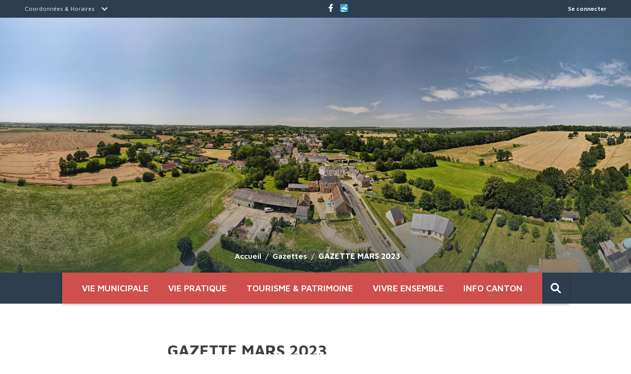

--- FILE ---
content_type: text/html; charset=UTF-8
request_url: https://www.ville-saint-symphorien.fr/gazettes/gazette-mars-2023/
body_size: 10365
content:
<!doctype html>
<html lang="fr-FR">
<head>
	<meta charset="UTF-8">
	<meta name="viewport" content="width=device-width, initial-scale=1">
	<link rel="profile" href="https://gmpg.org/xfn/11">
    <link rel="stylesheet" href="https://www.ville-saint-symphorien.fr/wp-content/themes/stsymphorien/sass/style.css">
    <link rel="preconnect" href="https://fonts.googleapis.com">
    <link rel="preconnect" href="https://fonts.gstatic.com" crossorigin>
    <link href="https://fonts.googleapis.com/css2?family=Maven+Pro:wght@400;500;600;700;800;900&display=swap" rel="stylesheet">
    <link href="https://fonts.googleapis.com/icon?family=Material+Icons" rel="stylesheet">
    <link rel="stylesheet" href="https://unpkg.com/swiper/swiper-bundle.min.css">

    <title>GAZETTE MARS 2023 &#8211; Commune de Saint-Symphorien</title>
<meta name='robots' content='max-image-preview:large' />
<link rel="alternate" type="application/rss+xml" title="Commune de Saint-Symphorien &raquo; Flux" href="https://www.ville-saint-symphorien.fr/feed/" />
<link rel="alternate" type="application/rss+xml" title="Commune de Saint-Symphorien &raquo; Flux des commentaires" href="https://www.ville-saint-symphorien.fr/comments/feed/" />
<link rel="alternate" title="oEmbed (JSON)" type="application/json+oembed" href="https://www.ville-saint-symphorien.fr/wp-json/oembed/1.0/embed?url=https%3A%2F%2Fwww.ville-saint-symphorien.fr%2Fgazettes%2Fgazette-mars-2023%2F" />
<link rel="alternate" title="oEmbed (XML)" type="text/xml+oembed" href="https://www.ville-saint-symphorien.fr/wp-json/oembed/1.0/embed?url=https%3A%2F%2Fwww.ville-saint-symphorien.fr%2Fgazettes%2Fgazette-mars-2023%2F&#038;format=xml" />
<style id='wp-img-auto-sizes-contain-inline-css'>
img:is([sizes=auto i],[sizes^="auto," i]){contain-intrinsic-size:3000px 1500px}
/*# sourceURL=wp-img-auto-sizes-contain-inline-css */
</style>
<style id='wp-emoji-styles-inline-css'>

	img.wp-smiley, img.emoji {
		display: inline !important;
		border: none !important;
		box-shadow: none !important;
		height: 1em !important;
		width: 1em !important;
		margin: 0 0.07em !important;
		vertical-align: -0.1em !important;
		background: none !important;
		padding: 0 !important;
	}
/*# sourceURL=wp-emoji-styles-inline-css */
</style>
<style id='wp-block-library-inline-css'>
:root{--wp-block-synced-color:#7a00df;--wp-block-synced-color--rgb:122,0,223;--wp-bound-block-color:var(--wp-block-synced-color);--wp-editor-canvas-background:#ddd;--wp-admin-theme-color:#007cba;--wp-admin-theme-color--rgb:0,124,186;--wp-admin-theme-color-darker-10:#006ba1;--wp-admin-theme-color-darker-10--rgb:0,107,160.5;--wp-admin-theme-color-darker-20:#005a87;--wp-admin-theme-color-darker-20--rgb:0,90,135;--wp-admin-border-width-focus:2px}@media (min-resolution:192dpi){:root{--wp-admin-border-width-focus:1.5px}}.wp-element-button{cursor:pointer}:root .has-very-light-gray-background-color{background-color:#eee}:root .has-very-dark-gray-background-color{background-color:#313131}:root .has-very-light-gray-color{color:#eee}:root .has-very-dark-gray-color{color:#313131}:root .has-vivid-green-cyan-to-vivid-cyan-blue-gradient-background{background:linear-gradient(135deg,#00d084,#0693e3)}:root .has-purple-crush-gradient-background{background:linear-gradient(135deg,#34e2e4,#4721fb 50%,#ab1dfe)}:root .has-hazy-dawn-gradient-background{background:linear-gradient(135deg,#faaca8,#dad0ec)}:root .has-subdued-olive-gradient-background{background:linear-gradient(135deg,#fafae1,#67a671)}:root .has-atomic-cream-gradient-background{background:linear-gradient(135deg,#fdd79a,#004a59)}:root .has-nightshade-gradient-background{background:linear-gradient(135deg,#330968,#31cdcf)}:root .has-midnight-gradient-background{background:linear-gradient(135deg,#020381,#2874fc)}:root{--wp--preset--font-size--normal:16px;--wp--preset--font-size--huge:42px}.has-regular-font-size{font-size:1em}.has-larger-font-size{font-size:2.625em}.has-normal-font-size{font-size:var(--wp--preset--font-size--normal)}.has-huge-font-size{font-size:var(--wp--preset--font-size--huge)}.has-text-align-center{text-align:center}.has-text-align-left{text-align:left}.has-text-align-right{text-align:right}.has-fit-text{white-space:nowrap!important}#end-resizable-editor-section{display:none}.aligncenter{clear:both}.items-justified-left{justify-content:flex-start}.items-justified-center{justify-content:center}.items-justified-right{justify-content:flex-end}.items-justified-space-between{justify-content:space-between}.screen-reader-text{border:0;clip-path:inset(50%);height:1px;margin:-1px;overflow:hidden;padding:0;position:absolute;width:1px;word-wrap:normal!important}.screen-reader-text:focus{background-color:#ddd;clip-path:none;color:#444;display:block;font-size:1em;height:auto;left:5px;line-height:normal;padding:15px 23px 14px;text-decoration:none;top:5px;width:auto;z-index:100000}html :where(.has-border-color){border-style:solid}html :where([style*=border-top-color]){border-top-style:solid}html :where([style*=border-right-color]){border-right-style:solid}html :where([style*=border-bottom-color]){border-bottom-style:solid}html :where([style*=border-left-color]){border-left-style:solid}html :where([style*=border-width]){border-style:solid}html :where([style*=border-top-width]){border-top-style:solid}html :where([style*=border-right-width]){border-right-style:solid}html :where([style*=border-bottom-width]){border-bottom-style:solid}html :where([style*=border-left-width]){border-left-style:solid}html :where(img[class*=wp-image-]){height:auto;max-width:100%}:where(figure){margin:0 0 1em}html :where(.is-position-sticky){--wp-admin--admin-bar--position-offset:var(--wp-admin--admin-bar--height,0px)}@media screen and (max-width:600px){html :where(.is-position-sticky){--wp-admin--admin-bar--position-offset:0px}}

/*# sourceURL=wp-block-library-inline-css */
</style><style id='wp-block-image-inline-css'>
.wp-block-image>a,.wp-block-image>figure>a{display:inline-block}.wp-block-image img{box-sizing:border-box;height:auto;max-width:100%;vertical-align:bottom}@media not (prefers-reduced-motion){.wp-block-image img.hide{visibility:hidden}.wp-block-image img.show{animation:show-content-image .4s}}.wp-block-image[style*=border-radius] img,.wp-block-image[style*=border-radius]>a{border-radius:inherit}.wp-block-image.has-custom-border img{box-sizing:border-box}.wp-block-image.aligncenter{text-align:center}.wp-block-image.alignfull>a,.wp-block-image.alignwide>a{width:100%}.wp-block-image.alignfull img,.wp-block-image.alignwide img{height:auto;width:100%}.wp-block-image .aligncenter,.wp-block-image .alignleft,.wp-block-image .alignright,.wp-block-image.aligncenter,.wp-block-image.alignleft,.wp-block-image.alignright{display:table}.wp-block-image .aligncenter>figcaption,.wp-block-image .alignleft>figcaption,.wp-block-image .alignright>figcaption,.wp-block-image.aligncenter>figcaption,.wp-block-image.alignleft>figcaption,.wp-block-image.alignright>figcaption{caption-side:bottom;display:table-caption}.wp-block-image .alignleft{float:left;margin:.5em 1em .5em 0}.wp-block-image .alignright{float:right;margin:.5em 0 .5em 1em}.wp-block-image .aligncenter{margin-left:auto;margin-right:auto}.wp-block-image :where(figcaption){margin-bottom:1em;margin-top:.5em}.wp-block-image.is-style-circle-mask img{border-radius:9999px}@supports ((-webkit-mask-image:none) or (mask-image:none)) or (-webkit-mask-image:none){.wp-block-image.is-style-circle-mask img{border-radius:0;-webkit-mask-image:url('data:image/svg+xml;utf8,<svg viewBox="0 0 100 100" xmlns="http://www.w3.org/2000/svg"><circle cx="50" cy="50" r="50"/></svg>');mask-image:url('data:image/svg+xml;utf8,<svg viewBox="0 0 100 100" xmlns="http://www.w3.org/2000/svg"><circle cx="50" cy="50" r="50"/></svg>');mask-mode:alpha;-webkit-mask-position:center;mask-position:center;-webkit-mask-repeat:no-repeat;mask-repeat:no-repeat;-webkit-mask-size:contain;mask-size:contain}}:root :where(.wp-block-image.is-style-rounded img,.wp-block-image .is-style-rounded img){border-radius:9999px}.wp-block-image figure{margin:0}.wp-lightbox-container{display:flex;flex-direction:column;position:relative}.wp-lightbox-container img{cursor:zoom-in}.wp-lightbox-container img:hover+button{opacity:1}.wp-lightbox-container button{align-items:center;backdrop-filter:blur(16px) saturate(180%);background-color:#5a5a5a40;border:none;border-radius:4px;cursor:zoom-in;display:flex;height:20px;justify-content:center;opacity:0;padding:0;position:absolute;right:16px;text-align:center;top:16px;width:20px;z-index:100}@media not (prefers-reduced-motion){.wp-lightbox-container button{transition:opacity .2s ease}}.wp-lightbox-container button:focus-visible{outline:3px auto #5a5a5a40;outline:3px auto -webkit-focus-ring-color;outline-offset:3px}.wp-lightbox-container button:hover{cursor:pointer;opacity:1}.wp-lightbox-container button:focus{opacity:1}.wp-lightbox-container button:focus,.wp-lightbox-container button:hover,.wp-lightbox-container button:not(:hover):not(:active):not(.has-background){background-color:#5a5a5a40;border:none}.wp-lightbox-overlay{box-sizing:border-box;cursor:zoom-out;height:100vh;left:0;overflow:hidden;position:fixed;top:0;visibility:hidden;width:100%;z-index:100000}.wp-lightbox-overlay .close-button{align-items:center;cursor:pointer;display:flex;justify-content:center;min-height:40px;min-width:40px;padding:0;position:absolute;right:calc(env(safe-area-inset-right) + 16px);top:calc(env(safe-area-inset-top) + 16px);z-index:5000000}.wp-lightbox-overlay .close-button:focus,.wp-lightbox-overlay .close-button:hover,.wp-lightbox-overlay .close-button:not(:hover):not(:active):not(.has-background){background:none;border:none}.wp-lightbox-overlay .lightbox-image-container{height:var(--wp--lightbox-container-height);left:50%;overflow:hidden;position:absolute;top:50%;transform:translate(-50%,-50%);transform-origin:top left;width:var(--wp--lightbox-container-width);z-index:9999999999}.wp-lightbox-overlay .wp-block-image{align-items:center;box-sizing:border-box;display:flex;height:100%;justify-content:center;margin:0;position:relative;transform-origin:0 0;width:100%;z-index:3000000}.wp-lightbox-overlay .wp-block-image img{height:var(--wp--lightbox-image-height);min-height:var(--wp--lightbox-image-height);min-width:var(--wp--lightbox-image-width);width:var(--wp--lightbox-image-width)}.wp-lightbox-overlay .wp-block-image figcaption{display:none}.wp-lightbox-overlay button{background:none;border:none}.wp-lightbox-overlay .scrim{background-color:#fff;height:100%;opacity:.9;position:absolute;width:100%;z-index:2000000}.wp-lightbox-overlay.active{visibility:visible}@media not (prefers-reduced-motion){.wp-lightbox-overlay.active{animation:turn-on-visibility .25s both}.wp-lightbox-overlay.active img{animation:turn-on-visibility .35s both}.wp-lightbox-overlay.show-closing-animation:not(.active){animation:turn-off-visibility .35s both}.wp-lightbox-overlay.show-closing-animation:not(.active) img{animation:turn-off-visibility .25s both}.wp-lightbox-overlay.zoom.active{animation:none;opacity:1;visibility:visible}.wp-lightbox-overlay.zoom.active .lightbox-image-container{animation:lightbox-zoom-in .4s}.wp-lightbox-overlay.zoom.active .lightbox-image-container img{animation:none}.wp-lightbox-overlay.zoom.active .scrim{animation:turn-on-visibility .4s forwards}.wp-lightbox-overlay.zoom.show-closing-animation:not(.active){animation:none}.wp-lightbox-overlay.zoom.show-closing-animation:not(.active) .lightbox-image-container{animation:lightbox-zoom-out .4s}.wp-lightbox-overlay.zoom.show-closing-animation:not(.active) .lightbox-image-container img{animation:none}.wp-lightbox-overlay.zoom.show-closing-animation:not(.active) .scrim{animation:turn-off-visibility .4s forwards}}@keyframes show-content-image{0%{visibility:hidden}99%{visibility:hidden}to{visibility:visible}}@keyframes turn-on-visibility{0%{opacity:0}to{opacity:1}}@keyframes turn-off-visibility{0%{opacity:1;visibility:visible}99%{opacity:0;visibility:visible}to{opacity:0;visibility:hidden}}@keyframes lightbox-zoom-in{0%{transform:translate(calc((-100vw + var(--wp--lightbox-scrollbar-width))/2 + var(--wp--lightbox-initial-left-position)),calc(-50vh + var(--wp--lightbox-initial-top-position))) scale(var(--wp--lightbox-scale))}to{transform:translate(-50%,-50%) scale(1)}}@keyframes lightbox-zoom-out{0%{transform:translate(-50%,-50%) scale(1);visibility:visible}99%{visibility:visible}to{transform:translate(calc((-100vw + var(--wp--lightbox-scrollbar-width))/2 + var(--wp--lightbox-initial-left-position)),calc(-50vh + var(--wp--lightbox-initial-top-position))) scale(var(--wp--lightbox-scale));visibility:hidden}}
/*# sourceURL=https://www.ville-saint-symphorien.fr/wp-includes/blocks/image/style.min.css */
</style>
<style id='global-styles-inline-css'>
:root{--wp--preset--aspect-ratio--square: 1;--wp--preset--aspect-ratio--4-3: 4/3;--wp--preset--aspect-ratio--3-4: 3/4;--wp--preset--aspect-ratio--3-2: 3/2;--wp--preset--aspect-ratio--2-3: 2/3;--wp--preset--aspect-ratio--16-9: 16/9;--wp--preset--aspect-ratio--9-16: 9/16;--wp--preset--color--black: #000000;--wp--preset--color--cyan-bluish-gray: #abb8c3;--wp--preset--color--white: #ffffff;--wp--preset--color--pale-pink: #f78da7;--wp--preset--color--vivid-red: #cf2e2e;--wp--preset--color--luminous-vivid-orange: #ff6900;--wp--preset--color--luminous-vivid-amber: #fcb900;--wp--preset--color--light-green-cyan: #7bdcb5;--wp--preset--color--vivid-green-cyan: #00d084;--wp--preset--color--pale-cyan-blue: #8ed1fc;--wp--preset--color--vivid-cyan-blue: #0693e3;--wp--preset--color--vivid-purple: #9b51e0;--wp--preset--gradient--vivid-cyan-blue-to-vivid-purple: linear-gradient(135deg,rgb(6,147,227) 0%,rgb(155,81,224) 100%);--wp--preset--gradient--light-green-cyan-to-vivid-green-cyan: linear-gradient(135deg,rgb(122,220,180) 0%,rgb(0,208,130) 100%);--wp--preset--gradient--luminous-vivid-amber-to-luminous-vivid-orange: linear-gradient(135deg,rgb(252,185,0) 0%,rgb(255,105,0) 100%);--wp--preset--gradient--luminous-vivid-orange-to-vivid-red: linear-gradient(135deg,rgb(255,105,0) 0%,rgb(207,46,46) 100%);--wp--preset--gradient--very-light-gray-to-cyan-bluish-gray: linear-gradient(135deg,rgb(238,238,238) 0%,rgb(169,184,195) 100%);--wp--preset--gradient--cool-to-warm-spectrum: linear-gradient(135deg,rgb(74,234,220) 0%,rgb(151,120,209) 20%,rgb(207,42,186) 40%,rgb(238,44,130) 60%,rgb(251,105,98) 80%,rgb(254,248,76) 100%);--wp--preset--gradient--blush-light-purple: linear-gradient(135deg,rgb(255,206,236) 0%,rgb(152,150,240) 100%);--wp--preset--gradient--blush-bordeaux: linear-gradient(135deg,rgb(254,205,165) 0%,rgb(254,45,45) 50%,rgb(107,0,62) 100%);--wp--preset--gradient--luminous-dusk: linear-gradient(135deg,rgb(255,203,112) 0%,rgb(199,81,192) 50%,rgb(65,88,208) 100%);--wp--preset--gradient--pale-ocean: linear-gradient(135deg,rgb(255,245,203) 0%,rgb(182,227,212) 50%,rgb(51,167,181) 100%);--wp--preset--gradient--electric-grass: linear-gradient(135deg,rgb(202,248,128) 0%,rgb(113,206,126) 100%);--wp--preset--gradient--midnight: linear-gradient(135deg,rgb(2,3,129) 0%,rgb(40,116,252) 100%);--wp--preset--font-size--small: 13px;--wp--preset--font-size--medium: 20px;--wp--preset--font-size--large: 36px;--wp--preset--font-size--x-large: 42px;--wp--preset--spacing--20: 0.44rem;--wp--preset--spacing--30: 0.67rem;--wp--preset--spacing--40: 1rem;--wp--preset--spacing--50: 1.5rem;--wp--preset--spacing--60: 2.25rem;--wp--preset--spacing--70: 3.38rem;--wp--preset--spacing--80: 5.06rem;--wp--preset--shadow--natural: 6px 6px 9px rgba(0, 0, 0, 0.2);--wp--preset--shadow--deep: 12px 12px 50px rgba(0, 0, 0, 0.4);--wp--preset--shadow--sharp: 6px 6px 0px rgba(0, 0, 0, 0.2);--wp--preset--shadow--outlined: 6px 6px 0px -3px rgb(255, 255, 255), 6px 6px rgb(0, 0, 0);--wp--preset--shadow--crisp: 6px 6px 0px rgb(0, 0, 0);}:where(.is-layout-flex){gap: 0.5em;}:where(.is-layout-grid){gap: 0.5em;}body .is-layout-flex{display: flex;}.is-layout-flex{flex-wrap: wrap;align-items: center;}.is-layout-flex > :is(*, div){margin: 0;}body .is-layout-grid{display: grid;}.is-layout-grid > :is(*, div){margin: 0;}:where(.wp-block-columns.is-layout-flex){gap: 2em;}:where(.wp-block-columns.is-layout-grid){gap: 2em;}:where(.wp-block-post-template.is-layout-flex){gap: 1.25em;}:where(.wp-block-post-template.is-layout-grid){gap: 1.25em;}.has-black-color{color: var(--wp--preset--color--black) !important;}.has-cyan-bluish-gray-color{color: var(--wp--preset--color--cyan-bluish-gray) !important;}.has-white-color{color: var(--wp--preset--color--white) !important;}.has-pale-pink-color{color: var(--wp--preset--color--pale-pink) !important;}.has-vivid-red-color{color: var(--wp--preset--color--vivid-red) !important;}.has-luminous-vivid-orange-color{color: var(--wp--preset--color--luminous-vivid-orange) !important;}.has-luminous-vivid-amber-color{color: var(--wp--preset--color--luminous-vivid-amber) !important;}.has-light-green-cyan-color{color: var(--wp--preset--color--light-green-cyan) !important;}.has-vivid-green-cyan-color{color: var(--wp--preset--color--vivid-green-cyan) !important;}.has-pale-cyan-blue-color{color: var(--wp--preset--color--pale-cyan-blue) !important;}.has-vivid-cyan-blue-color{color: var(--wp--preset--color--vivid-cyan-blue) !important;}.has-vivid-purple-color{color: var(--wp--preset--color--vivid-purple) !important;}.has-black-background-color{background-color: var(--wp--preset--color--black) !important;}.has-cyan-bluish-gray-background-color{background-color: var(--wp--preset--color--cyan-bluish-gray) !important;}.has-white-background-color{background-color: var(--wp--preset--color--white) !important;}.has-pale-pink-background-color{background-color: var(--wp--preset--color--pale-pink) !important;}.has-vivid-red-background-color{background-color: var(--wp--preset--color--vivid-red) !important;}.has-luminous-vivid-orange-background-color{background-color: var(--wp--preset--color--luminous-vivid-orange) !important;}.has-luminous-vivid-amber-background-color{background-color: var(--wp--preset--color--luminous-vivid-amber) !important;}.has-light-green-cyan-background-color{background-color: var(--wp--preset--color--light-green-cyan) !important;}.has-vivid-green-cyan-background-color{background-color: var(--wp--preset--color--vivid-green-cyan) !important;}.has-pale-cyan-blue-background-color{background-color: var(--wp--preset--color--pale-cyan-blue) !important;}.has-vivid-cyan-blue-background-color{background-color: var(--wp--preset--color--vivid-cyan-blue) !important;}.has-vivid-purple-background-color{background-color: var(--wp--preset--color--vivid-purple) !important;}.has-black-border-color{border-color: var(--wp--preset--color--black) !important;}.has-cyan-bluish-gray-border-color{border-color: var(--wp--preset--color--cyan-bluish-gray) !important;}.has-white-border-color{border-color: var(--wp--preset--color--white) !important;}.has-pale-pink-border-color{border-color: var(--wp--preset--color--pale-pink) !important;}.has-vivid-red-border-color{border-color: var(--wp--preset--color--vivid-red) !important;}.has-luminous-vivid-orange-border-color{border-color: var(--wp--preset--color--luminous-vivid-orange) !important;}.has-luminous-vivid-amber-border-color{border-color: var(--wp--preset--color--luminous-vivid-amber) !important;}.has-light-green-cyan-border-color{border-color: var(--wp--preset--color--light-green-cyan) !important;}.has-vivid-green-cyan-border-color{border-color: var(--wp--preset--color--vivid-green-cyan) !important;}.has-pale-cyan-blue-border-color{border-color: var(--wp--preset--color--pale-cyan-blue) !important;}.has-vivid-cyan-blue-border-color{border-color: var(--wp--preset--color--vivid-cyan-blue) !important;}.has-vivid-purple-border-color{border-color: var(--wp--preset--color--vivid-purple) !important;}.has-vivid-cyan-blue-to-vivid-purple-gradient-background{background: var(--wp--preset--gradient--vivid-cyan-blue-to-vivid-purple) !important;}.has-light-green-cyan-to-vivid-green-cyan-gradient-background{background: var(--wp--preset--gradient--light-green-cyan-to-vivid-green-cyan) !important;}.has-luminous-vivid-amber-to-luminous-vivid-orange-gradient-background{background: var(--wp--preset--gradient--luminous-vivid-amber-to-luminous-vivid-orange) !important;}.has-luminous-vivid-orange-to-vivid-red-gradient-background{background: var(--wp--preset--gradient--luminous-vivid-orange-to-vivid-red) !important;}.has-very-light-gray-to-cyan-bluish-gray-gradient-background{background: var(--wp--preset--gradient--very-light-gray-to-cyan-bluish-gray) !important;}.has-cool-to-warm-spectrum-gradient-background{background: var(--wp--preset--gradient--cool-to-warm-spectrum) !important;}.has-blush-light-purple-gradient-background{background: var(--wp--preset--gradient--blush-light-purple) !important;}.has-blush-bordeaux-gradient-background{background: var(--wp--preset--gradient--blush-bordeaux) !important;}.has-luminous-dusk-gradient-background{background: var(--wp--preset--gradient--luminous-dusk) !important;}.has-pale-ocean-gradient-background{background: var(--wp--preset--gradient--pale-ocean) !important;}.has-electric-grass-gradient-background{background: var(--wp--preset--gradient--electric-grass) !important;}.has-midnight-gradient-background{background: var(--wp--preset--gradient--midnight) !important;}.has-small-font-size{font-size: var(--wp--preset--font-size--small) !important;}.has-medium-font-size{font-size: var(--wp--preset--font-size--medium) !important;}.has-large-font-size{font-size: var(--wp--preset--font-size--large) !important;}.has-x-large-font-size{font-size: var(--wp--preset--font-size--x-large) !important;}
/*# sourceURL=global-styles-inline-css */
</style>

<style id='classic-theme-styles-inline-css'>
/*! This file is auto-generated */
.wp-block-button__link{color:#fff;background-color:#32373c;border-radius:9999px;box-shadow:none;text-decoration:none;padding:calc(.667em + 2px) calc(1.333em + 2px);font-size:1.125em}.wp-block-file__button{background:#32373c;color:#fff;text-decoration:none}
/*# sourceURL=/wp-includes/css/classic-themes.min.css */
</style>
<link rel='stylesheet' id='wpa-css-css' href='https://www.ville-saint-symphorien.fr/wp-content/plugins/honeypot/includes/css/wpa.css?ver=2.3.04' media='all' />
<script src="https://www.ville-saint-symphorien.fr/wp-includes/js/jquery/jquery.min.js?ver=3.7.1" id="jquery-core-js"></script>
<script src="https://www.ville-saint-symphorien.fr/wp-includes/js/jquery/jquery-migrate.min.js?ver=3.4.1" id="jquery-migrate-js"></script>
<link rel="https://api.w.org/" href="https://www.ville-saint-symphorien.fr/wp-json/" /><link rel="alternate" title="JSON" type="application/json" href="https://www.ville-saint-symphorien.fr/wp-json/wp/v2/gazettes/1986" /><link rel="EditURI" type="application/rsd+xml" title="RSD" href="https://www.ville-saint-symphorien.fr/xmlrpc.php?rsd" />

<link rel="canonical" href="https://www.ville-saint-symphorien.fr/gazettes/gazette-mars-2023/" />
<link rel='shortlink' href='https://www.ville-saint-symphorien.fr/?p=1986' />
		<style type="text/css">
					.site-title,
			.site-description {
				position: absolute;
				clip: rect(1px, 1px, 1px, 1px);
				}
					</style>
		<link rel="icon" href="https://www.ville-saint-symphorien.fr/wp-content/uploads/2022/09/cropped-cropped-72-saint-symphorien-B-32x32.jpg" sizes="32x32" />
<link rel="icon" href="https://www.ville-saint-symphorien.fr/wp-content/uploads/2022/09/cropped-cropped-72-saint-symphorien-B-192x192.jpg" sizes="192x192" />
<link rel="apple-touch-icon" href="https://www.ville-saint-symphorien.fr/wp-content/uploads/2022/09/cropped-cropped-72-saint-symphorien-B-180x180.jpg" />
<meta name="msapplication-TileImage" content="https://www.ville-saint-symphorien.fr/wp-content/uploads/2022/09/cropped-cropped-72-saint-symphorien-B-270x270.jpg" />
</head>

<body class="wp-singular gazettes-template-default single single-gazettes postid-1986 wp-custom-logo wp-theme-stsymphorien">
<div id="page" class="site">

	<a class="skip-link screen-reader-text" href="#primary">Skip to content</a>
  
	<header id="masthead" class="site-header">
<!--        <div class="topbar-pusher"></div>-->
        <div class="topbar">
            <div class="tophoraire">

                    <div id="tophoraire-button" class="tophoraire-button">Coordonnées & Horaires<span class="material-icons"></span></div>
                    <div id="tophoraire-text-container" class="tophoraire-text-container">
            
                                                  
                                                    
                                                                            <h1>Coordonnées</h1>
<p>13 Rue Selle<br />
72240 Saint-Symphorien</p>
<p>Tel : 02 43 20 72 19</p>
<p>Mail : mairie.stsymphorien@wanadoo.fr</p>
<p>Vous pouvez nous laisser un message à l&rsquo;aide de notre <a href="http://https://www.ville-saint-symphorien.fr//contact/">formulaire de contact</a></p>
<h1>Horaires secrétariat</h1>
<p>Lundi, jeudi et vendredi : de 14h00 à 18h00<br />
Mardi et mercredi : de 9h00 à 11h00<br />
Samedi : de 9h00 à 12h00 (semaine paire)</p>
                    </div>
        
            </div>

            <div class="topsocial">
                                    <a href="https://www.facebook.com/">
                        <img src="https://www.ville-saint-symphorien.fr/wp-content/themes/stsymphorien/images/logo-facebook-white.svg" alt="logo facebook">
                    </a>
                	                                <a href=", https://www.intramuros.org/, ">
                        <img src="https://www.ville-saint-symphorien.fr/wp-content/themes/stsymphorien/images/logo-intramuros.png" alt="logo intramuros">
                    </a>
	                                        </div>
            <div class="toplogin">
                <a href="/wp-admin/">Se connecter</a>
            </div>
        </div>
<!--        <div class="topinfo"></div>-->

<!--        -----------------Debut En tête----------------------->
        <div class="header-container">
            
                            <div class="header-page">
                    <img src="https://www.ville-saint-symphorien.fr/wp-content/themes/stsymphorien/images/accueil-optimise.jpg" alt="Image d'en-tête">
                </div>
            	        <ul id="breadcrumbs" class="breadcrumbs"><li class="item-home"><a class="bread-link bread-home" href="https://www.ville-saint-symphorien.fr" title="Accueil">Accueil</a></li><li class="separator separator-home"> &#47; </li><li class="item-cat item-custom-post-type-gazettes"><a class="bread-cat bread-custom-post-type-gazettes" href="https://www.ville-saint-symphorien.fr/gazettes/" title="Gazettes">Gazettes</a></li><li class="separator"> &#47; </li><li class="item-current item-1986"><strong class="bread-current bread-1986" title="GAZETTE MARS 2023">GAZETTE MARS 2023</strong></li></ul>        </div>

<!--        -----------------Fin En tête----------------------->

        <nav id="site-navigation" class="main-navigation">
            <div class="navbar">
                <div id="menu-button" class="menu-toggle">
                    <div></div>
                </div>
	            <ul id="menu-menu-principal" class="menu"><li id="menu-item-6" class="menu-item menu-item-type-custom menu-item-object-custom menu-item-has-children menu-item-6"><a>Vie municipale</a>
<ul class="sub-menu">
	<li id="menu-item-505" class="menu-item menu-item-type-post_type menu-item-object-page menu-item-505"><a href="https://www.ville-saint-symphorien.fr/informations-mairie-secretariat/">Informations mairie /secrétariat</a></li>
	<li id="menu-item-506" class="menu-item menu-item-type-post_type menu-item-object-page menu-item-506"><a href="https://www.ville-saint-symphorien.fr/mot-du-maire/">Mot du maire</a></li>
	<li id="menu-item-508" class="menu-item menu-item-type-custom menu-item-object-custom menu-item-has-children menu-item-508"><a>Conseil municipal</a>
	<ul class="sub-menu">
		<li id="menu-item-507" class="menu-item menu-item-type-post_type menu-item-object-page menu-item-507"><a href="https://www.ville-saint-symphorien.fr/presentation-du-conseil/">Présentation du conseil</a></li>
		<li id="menu-item-503" class="menu-item menu-item-type-post_type menu-item-object-page menu-item-503"><a href="https://www.ville-saint-symphorien.fr/commission-et-leurs-missions/">Commission et leurs missions</a></li>
		<li id="menu-item-3771" class="menu-item menu-item-type-post_type menu-item-object-page menu-item-has-children menu-item-3771"><a href="https://www.ville-saint-symphorien.fr/comptes-rendus-des-reunions-du-conseil/">COMPTES RENDUS DES RÉUNIONS DU CONSEIL</a>
		<ul class="sub-menu">
			<li id="menu-item-3783" class="menu-item menu-item-type-post_type menu-item-object-page menu-item-3783"><a href="https://www.ville-saint-symphorien.fr/comptes-rendus-des-reunions-du-conseil-26-septembre-2023/">COMPTES RENDUS DES RÉUNIONS DU CONSEIL 26 septembre 2023</a></li>
		</ul>
</li>
	</ul>
</li>
	<li id="menu-item-140" class="menu-item menu-item-type-custom menu-item-object-custom menu-item-has-children menu-item-140"><a>Démarche administrative</a>
	<ul class="sub-menu">
		<li id="menu-item-835" class="menu-item menu-item-type-post_type menu-item-object-page menu-item-835"><a href="https://www.ville-saint-symphorien.fr/demarches/">Démarches</a></li>
	</ul>
</li>
	<li id="menu-item-509" class="menu-item menu-item-type-post_type menu-item-object-page menu-item-509"><a href="https://www.ville-saint-symphorien.fr/bulletin-municipal/">Bulletin municipal</a></li>
</ul>
</li>
<li id="menu-item-265" class="menu-item menu-item-type-custom menu-item-object-custom menu-item-has-children menu-item-265"><a>Vie pratique</a>
<ul class="sub-menu">
	<li id="menu-item-510" class="menu-item menu-item-type-custom menu-item-object-custom menu-item-has-children menu-item-510"><a>Vie scolaire</a>
	<ul class="sub-menu">
		<li id="menu-item-531" class="menu-item menu-item-type-post_type menu-item-object-page menu-item-531"><a href="https://www.ville-saint-symphorien.fr/les-ecoles/">École publique</a></li>
		<li id="menu-item-846" class="menu-item menu-item-type-post_type menu-item-object-page menu-item-846"><a href="https://www.ville-saint-symphorien.fr/ecole-privee/">École privée</a></li>
		<li id="menu-item-530" class="menu-item menu-item-type-post_type menu-item-object-page menu-item-530"><a href="https://www.ville-saint-symphorien.fr/le-periscolaire/">Le périscolaire</a></li>
		<li id="menu-item-529" class="menu-item menu-item-type-post_type menu-item-object-page menu-item-529"><a href="https://www.ville-saint-symphorien.fr/la-cantine/">La cantine</a></li>
	</ul>
</li>
	<li id="menu-item-533" class="menu-item menu-item-type-post_type menu-item-object-page menu-item-533"><a href="https://www.ville-saint-symphorien.fr/salle-de-lentracte/">Salle de l’Entracte</a></li>
	<li id="menu-item-534" class="menu-item menu-item-type-post_type menu-item-object-page menu-item-534"><a href="https://www.ville-saint-symphorien.fr/agence-postale/">Agence postale</a></li>
	<li id="menu-item-535" class="menu-item menu-item-type-post_type menu-item-object-page menu-item-535"><a href="https://www.ville-saint-symphorien.fr/bibliotheque/">Bibliothèque</a></li>
	<li id="menu-item-536" class="menu-item menu-item-type-post_type menu-item-object-page menu-item-536"><a href="https://www.ville-saint-symphorien.fr/associations/">Associations</a></li>
</ul>
</li>
<li id="menu-item-71" class="menu-item menu-item-type-custom menu-item-object-custom menu-item-has-children menu-item-71"><a>Tourisme &#038; Patrimoine</a>
<ul class="sub-menu">
	<li id="menu-item-537" class="menu-item menu-item-type-custom menu-item-object-custom menu-item-has-children menu-item-537"><a>Activités touristiques</a>
	<ul class="sub-menu">
		<li id="menu-item-554" class="menu-item menu-item-type-post_type menu-item-object-page menu-item-554"><a href="https://www.ville-saint-symphorien.fr/sleddogride/">Sleddogride</a></li>
		<li id="menu-item-555" class="menu-item menu-item-type-post_type menu-item-object-page menu-item-555"><a href="https://www.ville-saint-symphorien.fr/le-paradis-de-la-charnie/">Le paradis de la Charnie</a></li>
		<li id="menu-item-556" class="menu-item menu-item-type-post_type menu-item-object-page menu-item-556"><a href="https://www.ville-saint-symphorien.fr/le-chateau-de-sourches-et-son-conservatoire-de-la-pivoine/">Le Château de Sourches et son conservatoire de la pivoine</a></li>
		<li id="menu-item-557" class="menu-item menu-item-type-post_type menu-item-object-page menu-item-557"><a href="https://www.ville-saint-symphorien.fr/foret-de-la-petite-charnie/">Forêt de la petite Charnie</a></li>
		<li id="menu-item-558" class="menu-item menu-item-type-post_type menu-item-object-page menu-item-558"><a href="https://www.ville-saint-symphorien.fr/randonnees/">Randonnées</a></li>
	</ul>
</li>
	<li id="menu-item-562" class="menu-item menu-item-type-custom menu-item-object-custom menu-item-has-children menu-item-562"><a>Hébergements et restauration</a>
	<ul class="sub-menu">
		<li id="menu-item-559" class="menu-item menu-item-type-post_type menu-item-object-page menu-item-559"><a href="https://www.ville-saint-symphorien.fr/gite-de-la-bretonnerie/">Gîte de la Bretonnerie</a></li>
		<li id="menu-item-560" class="menu-item menu-item-type-post_type menu-item-object-page menu-item-560"><a href="https://www.ville-saint-symphorien.fr/autres-hors-commune-a-proximite/">Autres hors commune à proximité</a></li>
	</ul>
</li>
	<li id="menu-item-561" class="menu-item menu-item-type-post_type menu-item-object-page menu-item-561"><a href="https://www.ville-saint-symphorien.fr/station-verte/">Station verte</a></li>
</ul>
</li>
<li id="menu-item-72" class="menu-item menu-item-type-custom menu-item-object-custom menu-item-has-children menu-item-72"><a>Vivre ensemble</a>
<ul class="sub-menu">
	<li id="menu-item-843" class="menu-item menu-item-type-post_type menu-item-object-page menu-item-has-children menu-item-843"><a href="https://www.ville-saint-symphorien.fr/vivre-ensemble/">Vivre ensemble</a>
	<ul class="sub-menu">
		<li id="menu-item-831" class="menu-item menu-item-type-post_type menu-item-object-page menu-item-831"><a href="https://www.ville-saint-symphorien.fr/edit-2/">Repas des ainés 2022</a></li>
		<li id="menu-item-830" class="menu-item menu-item-type-post_type menu-item-object-page menu-item-830"><a href="https://www.ville-saint-symphorien.fr/edit-3/">Chantier Argent de poche</a></li>
		<li id="menu-item-829" class="menu-item menu-item-type-post_type menu-item-object-page menu-item-829"><a href="https://www.ville-saint-symphorien.fr/edit-4/">Commémoration du 11 novembre 2022</a></li>
	</ul>
</li>
</ul>
</li>
<li id="menu-item-3661" class="menu-item menu-item-type-custom menu-item-object-custom menu-item-has-children menu-item-3661"><a>INFO CANTON</a>
<ul class="sub-menu">
	<li id="menu-item-3671" class="menu-item menu-item-type-custom menu-item-object-custom menu-item-has-children menu-item-3671"><a>Sortie du canton</a>
	<ul class="sub-menu">
		<li id="menu-item-3758" class="menu-item menu-item-type-post_type menu-item-object-page menu-item-3758"><a href="https://www.ville-saint-symphorien.fr/info-canton/3724-2/">NOEL DANS NOTRE CANTON</a></li>
	</ul>
</li>
	<li id="menu-item-3670" class="menu-item menu-item-type-custom menu-item-object-custom menu-item-has-children menu-item-3670"><a>Date à retenir</a>
	<ul class="sub-menu">
		<li id="menu-item-3663" class="menu-item menu-item-type-post_type menu-item-object-page menu-item-3663"><a href="https://www.ville-saint-symphorien.fr/don-de-sang/">DON DE SANG</a></li>
		<li id="menu-item-3677" class="menu-item menu-item-type-post_type menu-item-object-page menu-item-3677"><a href="https://www.ville-saint-symphorien.fr/porte-ouverte-mfr/">PORTE OUVERTE MFR</a></li>
		<li id="menu-item-3683" class="menu-item menu-item-type-post_type menu-item-object-page menu-item-3683"><a href="https://www.ville-saint-symphorien.fr/familles-rurales-tennie/">FAMILLES RURALES TENNIE</a></li>
		<li id="menu-item-3687" class="menu-item menu-item-type-post_type menu-item-object-page menu-item-3687"><a href="https://www.ville-saint-symphorien.fr/acces-soins-sarthe/">Acces Soins Sarthe</a></li>
		<li id="menu-item-3700" class="menu-item menu-item-type-post_type menu-item-object-page menu-item-3700"><a href="https://www.ville-saint-symphorien.fr/demarches-administratives-et-numeriques/">Démarches administratives et numériques</a></li>
	</ul>
</li>
</ul>
</li>
</ul>                <div class="search-form-pusher"></div>
                <form role="search" method="get" class="search-form" action="">
                    <button type="submit" class="search-submit"></button>
                    <input type="search" class="search-field" placeholder="Recherche..." value="" name="s">
                    <div class="close-search-form"></div>
                </form>
            </div>
		</nav><!-- #site-navigation -->
	</header><!-- #masthead -->

	<main id="primary" class="site-main">

        <div class="body-container">

            
<article id="post-1986" class="post-1986 gazettes type-gazettes status-publish has-post-thumbnail hentry">
	<header class="entry-header">
		<h1 class="entry-title">GAZETTE MARS 2023</h1>	</header><!-- .entry-header -->

    
	<div class="entry-content">
		
<figure class="wp-block-image size-large"><img fetchpriority="high" decoding="async" width="1024" height="721" src="https://www.ville-saint-symphorien.fr//wp-content/uploads/2023/03/3-1-1024x721.jpg" alt="" class="wp-image-1988" srcset="https://www.ville-saint-symphorien.fr/wp-content/uploads/2023/03/3-1-1024x721.jpg 1024w, https://www.ville-saint-symphorien.fr/wp-content/uploads/2023/03/3-1-300x211.jpg 300w, https://www.ville-saint-symphorien.fr/wp-content/uploads/2023/03/3-1-768x541.jpg 768w, https://www.ville-saint-symphorien.fr/wp-content/uploads/2023/03/3-1-1536x1082.jpg 1536w, https://www.ville-saint-symphorien.fr/wp-content/uploads/2023/03/3-1.jpg 2000w" sizes="(max-width: 1024px) 100vw, 1024px" /></figure>



<figure class="wp-block-image size-large"><img decoding="async" width="1024" height="721" src="https://www.ville-saint-symphorien.fr//wp-content/uploads/2023/03/2-1024x721.jpg" alt="" class="wp-image-1989" srcset="https://www.ville-saint-symphorien.fr/wp-content/uploads/2023/03/2-1024x721.jpg 1024w, https://www.ville-saint-symphorien.fr/wp-content/uploads/2023/03/2-300x211.jpg 300w, https://www.ville-saint-symphorien.fr/wp-content/uploads/2023/03/2-768x541.jpg 768w, https://www.ville-saint-symphorien.fr/wp-content/uploads/2023/03/2-1536x1082.jpg 1536w, https://www.ville-saint-symphorien.fr/wp-content/uploads/2023/03/2.jpg 2000w" sizes="(max-width: 1024px) 100vw, 1024px" /></figure>



<figure class="wp-block-image size-large"><img decoding="async" width="2000" height="1409" src="https://www.ville-saint-symphorien.fr//wp-content/uploads/2023/03/1-1024x721.jpg" alt="" class="wp-image-1990" srcset="https://www.ville-saint-symphorien.fr/wp-content/uploads/2023/03/1-1024x721.jpg 1024w, https://www.ville-saint-symphorien.fr/wp-content/uploads/2023/03/1-300x211.jpg 300w, https://www.ville-saint-symphorien.fr/wp-content/uploads/2023/03/1-768x541.jpg 768w, https://www.ville-saint-symphorien.fr/wp-content/uploads/2023/03/1-1536x1082.jpg 1536w, https://www.ville-saint-symphorien.fr/wp-content/uploads/2023/03/1.jpg 2000w" sizes="(max-width: 2000px) 100vw, 2000px" /></figure>



<figure class="wp-block-image size-large"><img loading="lazy" decoding="async" width="1024" height="721" src="https://www.ville-saint-symphorien.fr//wp-content/uploads/2023/03/4-1024x721.jpg" alt="" class="wp-image-1991" srcset="https://www.ville-saint-symphorien.fr/wp-content/uploads/2023/03/4-1024x721.jpg 1024w, https://www.ville-saint-symphorien.fr/wp-content/uploads/2023/03/4-300x211.jpg 300w, https://www.ville-saint-symphorien.fr/wp-content/uploads/2023/03/4-768x541.jpg 768w, https://www.ville-saint-symphorien.fr/wp-content/uploads/2023/03/4-1536x1082.jpg 1536w, https://www.ville-saint-symphorien.fr/wp-content/uploads/2023/03/4.jpg 2000w" sizes="auto, (max-width: 1024px) 100vw, 1024px" /></figure>

        
	</div>

<!--	<footer class="entry-footer">-->
<!--		--><!--	</footer>-->

</article><!-- #post-1986 -->

<aside id="secondary" class="widget-area">
	</aside><!-- #secondary -->

        </div>

	</main><!-- #main -->


	<footer id="colophon" class="site-footer">
        <div class="footer-body">
            <div class="footer-coordonnees">
                	                	                                                <h1>Coordonnées</h1>
<p>13 Rue Selle<br />
72240 Saint-Symphorien</p>
<p>Tel : 02 43 20 72 19</p>
<p>Mail : mairie.stsymphorien@wanadoo.fr</p>
<p>Vous pouvez nous laisser un message à l&rsquo;aide de notre <a href="http://https://www.ville-saint-symphorien.fr//contact/">formulaire de contact</a></p>
<h1>Horaires secrétariat</h1>
<p>Lundi, jeudi et vendredi : de 14h00 à 18h00<br />
Mardi et mercredi : de 9h00 à 11h00<br />
Samedi : de 9h00 à 12h00 (semaine paire)</p>
            </div>
            <div class="footer-shortlinks">
                <h2>Liens rapides</h2>
	            <ul id="menu-liens-rapides" class="menu"><li id="menu-item-399" class="menu-item menu-item-type-post_type menu-item-object-page menu-item-399"><a href="https://www.ville-saint-symphorien.fr/transport/">Transport</a></li>
<li id="menu-item-400" class="menu-item menu-item-type-post_type menu-item-object-page menu-item-400"><a href="https://www.ville-saint-symphorien.fr/dechetterie/">Les déchèteries intercommunales</a></li>
<li id="menu-item-401" class="menu-item menu-item-type-post_type menu-item-object-page menu-item-401"><a href="https://www.ville-saint-symphorien.fr/bibliotheque/">Bibliothèque</a></li>
<li id="menu-item-402" class="menu-item menu-item-type-post_type menu-item-object-page menu-item-402"><a href="https://www.ville-saint-symphorien.fr/marche/">Marché</a></li>
</ul>            </div>
            <div class="footer-useful-link">
                <h2>Liens utiles</h2>
	            <ul id="menu-liens-utiles" class="menu"><li id="menu-item-395" class="menu-item menu-item-type-post_type menu-item-object-page menu-item-privacy-policy menu-item-395"><a rel="privacy-policy" href="https://www.ville-saint-symphorien.fr/politique-de-confidentialite/">Politique de confidentialité</a></li>
<li id="menu-item-397" class="menu-item menu-item-type-post_type menu-item-object-page menu-item-397"><a href="https://www.ville-saint-symphorien.fr/mentions-legales/">Mentions légales</a></li>
<li id="menu-item-1077" class="menu-item menu-item-type-custom menu-item-object-custom menu-item-1077"><a target="_blank" href="https://www.facebook.com/Saint-Symphorien-107775850923872/">Facebook</a></li>
</ul>            </div>
        </div>
		<div class="site-info">
            <>© 2021 - St Symphorien | Site créé par : <p><img class="logo-dandev" src="https://www.ville-saint-symphorien.fr/wp-content/themes/stsymphorien/images/logo-dandev.png" alt="Logo Dandev">Dandev</p>
		</div><!-- .site-info -->
	</footer><!-- #colophon -->
</div><!-- #page -->

<script type="speculationrules">
{"prefetch":[{"source":"document","where":{"and":[{"href_matches":"/*"},{"not":{"href_matches":["/wp-*.php","/wp-admin/*","/wp-content/uploads/*","/wp-content/*","/wp-content/plugins/*","/wp-content/themes/stsymphorien/*","/*\\?(.+)"]}},{"not":{"selector_matches":"a[rel~=\"nofollow\"]"}},{"not":{"selector_matches":".no-prefetch, .no-prefetch a"}}]},"eagerness":"conservative"}]}
</script>
<script src="https://www.ville-saint-symphorien.fr/wp-content/plugins/honeypot/includes/js/wpa.js?ver=2.3.04" id="wpascript-js"></script>
<script id="wpascript-js-after">
wpa_field_info = {"wpa_field_name":"mrskhq4185","wpa_field_value":543950,"wpa_add_test":"no"}
//# sourceURL=wpascript-js-after
</script>
<script src="https://www.ville-saint-symphorien.fr/wp-content/themes/stsymphorien/js/navigation.js?ver=1.0.0" id="stsymphorien-navigation-js"></script>
<script id="wp-emoji-settings" type="application/json">
{"baseUrl":"https://s.w.org/images/core/emoji/17.0.2/72x72/","ext":".png","svgUrl":"https://s.w.org/images/core/emoji/17.0.2/svg/","svgExt":".svg","source":{"concatemoji":"https://www.ville-saint-symphorien.fr/wp-includes/js/wp-emoji-release.min.js?ver=6.9"}}
</script>
<script type="module">
/*! This file is auto-generated */
const a=JSON.parse(document.getElementById("wp-emoji-settings").textContent),o=(window._wpemojiSettings=a,"wpEmojiSettingsSupports"),s=["flag","emoji"];function i(e){try{var t={supportTests:e,timestamp:(new Date).valueOf()};sessionStorage.setItem(o,JSON.stringify(t))}catch(e){}}function c(e,t,n){e.clearRect(0,0,e.canvas.width,e.canvas.height),e.fillText(t,0,0);t=new Uint32Array(e.getImageData(0,0,e.canvas.width,e.canvas.height).data);e.clearRect(0,0,e.canvas.width,e.canvas.height),e.fillText(n,0,0);const a=new Uint32Array(e.getImageData(0,0,e.canvas.width,e.canvas.height).data);return t.every((e,t)=>e===a[t])}function p(e,t){e.clearRect(0,0,e.canvas.width,e.canvas.height),e.fillText(t,0,0);var n=e.getImageData(16,16,1,1);for(let e=0;e<n.data.length;e++)if(0!==n.data[e])return!1;return!0}function u(e,t,n,a){switch(t){case"flag":return n(e,"\ud83c\udff3\ufe0f\u200d\u26a7\ufe0f","\ud83c\udff3\ufe0f\u200b\u26a7\ufe0f")?!1:!n(e,"\ud83c\udde8\ud83c\uddf6","\ud83c\udde8\u200b\ud83c\uddf6")&&!n(e,"\ud83c\udff4\udb40\udc67\udb40\udc62\udb40\udc65\udb40\udc6e\udb40\udc67\udb40\udc7f","\ud83c\udff4\u200b\udb40\udc67\u200b\udb40\udc62\u200b\udb40\udc65\u200b\udb40\udc6e\u200b\udb40\udc67\u200b\udb40\udc7f");case"emoji":return!a(e,"\ud83e\u1fac8")}return!1}function f(e,t,n,a){let r;const o=(r="undefined"!=typeof WorkerGlobalScope&&self instanceof WorkerGlobalScope?new OffscreenCanvas(300,150):document.createElement("canvas")).getContext("2d",{willReadFrequently:!0}),s=(o.textBaseline="top",o.font="600 32px Arial",{});return e.forEach(e=>{s[e]=t(o,e,n,a)}),s}function r(e){var t=document.createElement("script");t.src=e,t.defer=!0,document.head.appendChild(t)}a.supports={everything:!0,everythingExceptFlag:!0},new Promise(t=>{let n=function(){try{var e=JSON.parse(sessionStorage.getItem(o));if("object"==typeof e&&"number"==typeof e.timestamp&&(new Date).valueOf()<e.timestamp+604800&&"object"==typeof e.supportTests)return e.supportTests}catch(e){}return null}();if(!n){if("undefined"!=typeof Worker&&"undefined"!=typeof OffscreenCanvas&&"undefined"!=typeof URL&&URL.createObjectURL&&"undefined"!=typeof Blob)try{var e="postMessage("+f.toString()+"("+[JSON.stringify(s),u.toString(),c.toString(),p.toString()].join(",")+"));",a=new Blob([e],{type:"text/javascript"});const r=new Worker(URL.createObjectURL(a),{name:"wpTestEmojiSupports"});return void(r.onmessage=e=>{i(n=e.data),r.terminate(),t(n)})}catch(e){}i(n=f(s,u,c,p))}t(n)}).then(e=>{for(const n in e)a.supports[n]=e[n],a.supports.everything=a.supports.everything&&a.supports[n],"flag"!==n&&(a.supports.everythingExceptFlag=a.supports.everythingExceptFlag&&a.supports[n]);var t;a.supports.everythingExceptFlag=a.supports.everythingExceptFlag&&!a.supports.flag,a.supports.everything||((t=a.source||{}).concatemoji?r(t.concatemoji):t.wpemoji&&t.twemoji&&(r(t.twemoji),r(t.wpemoji)))});
//# sourceURL=https://www.ville-saint-symphorien.fr/wp-includes/js/wp-emoji-loader.min.js
</script>

<script src="https://unpkg.com/swiper/swiper-bundle.js"></script>

</body>
</html>


--- FILE ---
content_type: text/css
request_url: https://www.ville-saint-symphorien.fr/wp-content/themes/stsymphorien/sass/style.css
body_size: 8210
content:
@charset "UTF-8";
/*!
Theme Name: stsymphorien
Theme URI: http://underscores.me/
Author: Underscores.me
Author URI: http://underscores.me/
Description: Description
Version: 1.0.0
Tested up to: 5.4
Requires PHP: 5.6
License: GNU General Public License v2 or later
License URI: LICENSE
Text Domain: stsymphorien
Tags: custom-background, custom-logo, custom-menu, featured-images, threaded-comments, translation-ready

This theme, like WordPress, is licensed under the GPL.
Use it to make something cool, have fun, and share what you've learned.

stsymphorien is based on Underscores https://underscores.me/, (C) 2012-2020 Automattic, Inc.
Underscores is distributed under the terms of the GNU GPL v2 or later.

Normalizing styles have been helped along thanks to the fine work of
Nicolas Gallagher and Jonathan Neal https://necolas.github.io/normalize.css/
*/
/*--------------------------------------------------------------
>>> TABLE OF CONTENTS:
----------------------------------------------------------------
# Generic
	- Normalize
	- Box sizing
# Base
	- Typography
	- Elements
	- Links
	- Forms
## Layouts
# Components
	- Navigation
	- Posts and pages
	- Comments
	- Widgets
	- Media
	- Captions
	- Galleries
# plugins
	- Jetpack infinite scroll
# Utilities
	- Accessibility
	- Alignments

--------------------------------------------------------------*/
/*--------------------------------------------------------------
# Generic
--------------------------------------------------------------*/
/* Normalize
--------------------------------------------- */
/*! normalize.css v8.0.1 | MIT License | github.com/necolas/normalize.css */
/* Document
	 ========================================================================== */
/**
 * 1. Correct the line height in all browsers.
 * 2. Prevent adjustments of font size after orientation changes in iOS.
 */
html {
  line-height: 1.15;
  -webkit-text-size-adjust: 100%;
}

/* Sections
	 ========================================================================== */
/**
 * Remove the margin in all browsers.
 */
body {
  margin: 0;
}

/**
 * Render the `main` element consistently in IE.
 */
main {
  display: block;
}

/**
 * Correct the font size and margin on `h1` elements within `section` and
 * `article` contexts in Chrome, Firefox, and Safari.
 */
h1 {
  font-size: 2em;
  margin: 0.67em 0;
}

/* Grouping content
	 ========================================================================== */
/**
 * 1. Add the correct box sizing in Firefox.
 * 2. Show the overflow in Edge and IE.
 */
hr {
  box-sizing: content-box;
  height: 0;
  overflow: visible;
}

/**
 * 1. Correct the inheritance and scaling of font size in all browsers.
 * 2. Correct the odd `em` font sizing in all browsers.
 */
pre {
  font-family: monospace, monospace;
  font-size: 1em;
}

/* Text-level semantics
	 ========================================================================== */
/**
 * Remove the gray background on active links in IE 10.
 */
a {
  background-color: transparent;
}

/**
 * 1. Remove the bottom border in Chrome 57-
 * 2. Add the correct text decoration in Chrome, Edge, IE, Opera, and Safari.
 */
abbr[title] {
  border-bottom: none;
  text-decoration: underline;
  text-decoration: underline dotted;
}

/**
 * Add the correct font weight in Chrome, Edge, and Safari.
 */
b,
strong {
  font-weight: bolder;
}

/**
 * 1. Correct the inheritance and scaling of font size in all browsers.
 * 2. Correct the odd `em` font sizing in all browsers.
 */
code,
kbd,
samp {
  font-family: monospace, monospace;
  font-size: 1em;
}

/**
 * Add the correct font size in all browsers.
 */
small {
  font-size: 80%;
}

/**
 * Prevent `sub` and `sup` elements from affecting the line height in
 * all browsers.
 */
sub,
sup {
  font-size: 75%;
  line-height: 0;
  position: relative;
  vertical-align: baseline;
}

sub {
  bottom: -0.25em;
}

sup {
  top: -0.5em;
}

/* Embedded content
	 ========================================================================== */
/**
 * Remove the border on images inside links in IE 10.
 */
img {
  border-style: none;
}

/* Forms
	 ========================================================================== */
/**
 * 1. Change the font styles in all browsers.
 * 2. Remove the margin in Firefox and Safari.
 */
button,
input,
optgroup,
select,
textarea {
  font-family: inherit;
  font-size: 100%;
  line-height: 1.15;
  margin: 0;
}

/**
 * Show the overflow in IE.
 * 1. Show the overflow in Edge.
 */
button,
input {
  overflow: visible;
}

/**
 * Remove the inheritance of text transform in Edge, Firefox, and IE.
 * 1. Remove the inheritance of text transform in Firefox.
 */
button,
select {
  text-transform: none;
}

/**
 * Correct the inability to style clickable types in iOS and Safari.
 */
button,
[type=button],
[type=reset],
[type=submit] {
  -webkit-appearance: button;
}

/**
 * Remove the inner border and padding in Firefox.
 */
button::-moz-focus-inner,
[type=button]::-moz-focus-inner,
[type=reset]::-moz-focus-inner,
[type=submit]::-moz-focus-inner {
  border-style: none;
  padding: 0;
}

/**
 * Restore the focus styles unset by the previous rule.
 */
button:-moz-focusring,
[type=button]:-moz-focusring,
[type=reset]:-moz-focusring,
[type=submit]:-moz-focusring {
  outline: 1px dotted ButtonText;
}

/**
 * Correct the padding in Firefox.
 */
fieldset {
  padding: 0.35em 0.75em 0.625em;
}

/**
 * 1. Correct the text wrapping in Edge and IE.
 * 2. Correct the color inheritance from `fieldset` elements in IE.
 * 3. Remove the padding so developers are not caught out when they zero out
 *		`fieldset` elements in all browsers.
 */
legend {
  box-sizing: border-box;
  color: inherit;
  display: table;
  max-width: 100%;
  padding: 0;
  white-space: normal;
}

/**
 * Add the correct vertical alignment in Chrome, Firefox, and Opera.
 */
progress {
  vertical-align: baseline;
}

/**
 * Remove the default vertical scrollbar in IE 10+.
 */
textarea {
  overflow: auto;
}

/**
 * 1. Add the correct box sizing in IE 10.
 * 2. Remove the padding in IE 10.
 */
[type=checkbox],
[type=radio] {
  box-sizing: border-box;
  padding: 0;
}

/**
 * Correct the cursor style of increment and decrement buttons in Chrome.
 */
[type=number]::-webkit-inner-spin-button,
[type=number]::-webkit-outer-spin-button {
  height: auto;
}

/**
 * 1. Correct the odd appearance in Chrome and Safari.
 * 2. Correct the outline style in Safari.
 */
[type=search] {
  -webkit-appearance: textfield;
  outline-offset: -2px;
}

/**
 * Remove the inner padding in Chrome and Safari on macOS.
 */
[type=search]::-webkit-search-decoration {
  -webkit-appearance: none;
}

/**
 * 1. Correct the inability to style clickable types in iOS and Safari.
 * 2. Change font properties to `inherit` in Safari.
 */
::-webkit-file-upload-button {
  -webkit-appearance: button;
  font: inherit;
}

/* Interactive
	 ========================================================================== */
/*
 * Add the correct display in Edge, IE 10+, and Firefox.
 */
details {
  display: block;
}

/*
 * Add the correct display in all browsers.
 */
summary {
  display: list-item;
}

/* Misc
	 ========================================================================== */
/**
 * Add the correct display in IE 10+.
 */
template {
  display: none;
}

/**
 * Add the correct display in IE 10.
 */
[hidden] {
  display: none;
}

/* Box sizing
--------------------------------------------- */
/* Inherit box-sizing to more easily change it's value on a component level.
@link http://css-tricks.com/inheriting-box-sizing-probably-slightly-better-best-practice/ */
*,
*::before,
*::after {
  box-sizing: inherit;
}

html {
  box-sizing: border-box;
}

/*--------------------------------------------------------------
# Base
--------------------------------------------------------------*/
/* Typography
--------------------------------------------- */
body,
button,
input,
select,
optgroup,
textarea {
  color: #404040;
  font-family: "Maven Pro", sans-serif;
  font-size: 1rem;
  line-height: 1.5;
}

h1,
h2,
h3,
h4,
h5,
h6 {
  clear: both;
}

p {
  margin-bottom: 1.5em;
}

dfn,
cite,
em,
i {
  font-style: italic;
}

blockquote {
  margin: 0 1.5em;
}

address {
  margin: 0 0 1.5em;
}

pre {
  background: #eee;
  font-family: "Courier 10 Pitch", courier, monospace;
  line-height: 1.6;
  margin-bottom: 1.6em;
  max-width: 100%;
  overflow: auto;
  padding: 1.6em;
}

code,
kbd,
tt,
var {
  font-family: monaco, consolas, "Andale Mono", "DejaVu Sans Mono", monospace;
}

abbr,
acronym {
  border-bottom: 1px dotted #666;
  cursor: help;
}

mark,
ins {
  background: #fff9c0;
  text-decoration: none;
}

big {
  font-size: 125%;
}

/* Elements
--------------------------------------------- */
* {
  box-sizing: border-box;
}

body {
  background: #fff;
}

html, body {
  overflow-x: hidden !important;
  margin-bottom: 0 !important;
}

.site {
  display: flex;
  flex-direction: column;
  align-items: center;
}

.site-main {
  max-width: 1200px;
  margin-top: 50px;
  width: 100%;
}

.body-container {
  display: flex;
  flex-direction: column;
  align-items: center;
  justify-content: center;
}

@media only screen and (min-width: 1025px) {
  .body-container {
    flex-direction: row;
    align-items: flex-start;
  }
}
hr {
  background-color: #ccc;
  border: 0;
  height: 1px;
  margin-bottom: 1.5em;
}

ul,
ol {
  margin: 0 0 1.5em 0;
}

ul {
  list-style: disc;
}

ol {
  list-style: decimal;
}

li > ul,
li > ol {
  margin-bottom: 0;
  margin-left: 1.5em;
}

li::marker {
  color: #00838f;
}

dt {
  font-weight: 700;
}

dd {
  margin: 0 1.5em 1.5em;
}

/* Make sure embeds and iframes fit their containers. */
embed,
iframe,
object {
  max-width: 100%;
}

img {
  height: auto;
  max-width: 100%;
}

figure {
  margin: 1em 0;
}

table {
  margin: 0 0 1.5em;
  width: 100%;
}
table td {
  border: solid 1px black;
}

.site-header {
  width: 100%;
}

.header-container {
  position: relative;
}

.header-desktop {
  display: none;
  justify-content: center;
  align-items: center;
  width: 100%;
  max-height: 600px;
  height: 100%;
  overflow: hidden;
}
.header-desktop video {
  width: 100%;
  height: 100%;
  object-fit: cover;
}

.header-mobile, .header-page {
  display: flex;
  justify-content: center;
  align-items: center;
  width: 100%;
  max-height: 600px;
  height: 100%;
  overflow: hidden;
}
.header-mobile img, .header-page img {
  width: 100%;
  height: 100%;
  object-fit: cover;
  margin-top: 36px;
}

@media only screen and (min-width: 1025px) {
  .header-desktop {
    display: flex;
  }

  .header-mobile {
    display: none;
  }
}
#breadcrumbs {
  display: none;
}

@media only screen and (min-width: 768px) {
  .header-container:after {
    position: absolute;
    top: 0;
    left: 0;
    right: 0;
    bottom: 0;
    content: "";
    background: linear-gradient(0deg, rgba(44, 62, 80, 0.5) 0%, rgba(44, 62, 80, 0.05) 30%, rgba(0, 0, 0, 0) 100%);
  }

  #breadcrumbs {
    display: block;
    list-style: none;
    margin: 10px 0 20px 8px;
    overflow: hidden;
    padding: 0;
    position: absolute;
    left: 50%;
    bottom: 0;
    transform: translateX(-50%);
    color: white;
    font-weight: 500;
    z-index: 1;
  }
  #breadcrumbs a {
    color: white;
  }
  #breadcrumbs a:hover {
    text-decoration: underline;
  }
  #breadcrumbs li {
    display: inline-block;
    vertical-align: middle;
    margin-right: 8px;
  }
  #breadcrumbs .separator {
    font-size: 18px;
    font-weight: 100;
  }
}
.site-footer {
  width: 100%;
  background-color: #2C3E50;
  color: white;
  font-size: 16px;
  display: flex;
  justify-content: center;
  align-items: center;
  flex-direction: column;
  margin-top: 50px;
}
.site-footer .footer-body {
  width: 100%;
  max-width: 1200px;
  display: flex;
  flex-direction: row;
  flex-wrap: wrap;
}
.site-footer .footer-coordonnees {
  word-break: break-word;
}
.site-footer .footer-coordonnees a {
  text-decoration: underline;
}
.site-footer .footer-coordonnees,
.site-footer .footer-shortlinks,
.site-footer .footer-useful-link {
  max-width: 260px;
  padding: 25px;
}
.site-footer h1, .site-footer h2, .site-footer h3, .site-footer h4, .site-footer h5, .site-footer h6 {
  position: relative;
  font-size: 16px;
  text-transform: uppercase;
  margin-bottom: 24px;
  color: white;
}
.site-footer h1:after, .site-footer h2:after, .site-footer h3:after, .site-footer h4:after, .site-footer h5:after, .site-footer h6:after {
  position: absolute;
  left: 0;
  bottom: -10px;
  content: "";
  width: 70px;
  height: 3px;
  background-color: #00838f;
}
.site-footer a {
  color: white;
  text-decoration: none;
  font-weight: 400;
}
.site-footer a:hover {
  text-decoration: underline;
}
.site-footer ul {
  padding: 0;
  margin: 0;
}
.site-footer li {
  margin: 0;
  padding: 0;
  list-style: none;
}
.site-footer .site-info {
  display: flex;
  justify-content: center;
  align-items: center;
  width: 100%;
  background: #202E3B;
}
.site-footer .site-info p {
  padding: 8px 10px;
  margin: 0;
  text-align: center;
  font-size: 12px;
  display: flex;
  align-items: center;
  justify-content: center;
}
.site-footer .site-info p a {
  display: flex;
  align-items: center;
  justify-content: center;
}
.site-footer .site-info .logo-dandev {
  width: 18px;
  margin: 0 5px;
  padding-bottom: 3px;
}

@media only screen and (min-width: 768px) {
  .site-footer .footer-body {
    justify-content: space-evenly;
  }
}
/* Links
--------------------------------------------- */
a {
  text-decoration: unset;
  color: #CF4F4D;
  font-weight: 600;
}
a:visited, a:hover, a:focus, a:active {
  text-decoration: underline;
}

/* Forms
--------------------------------------------- */
input[type=text],
input[type=email],
input[type=url],
input[type=password],
input[type=search],
input[type=number],
input[type=tel],
input[type=range],
input[type=date],
input[type=month],
input[type=week],
input[type=time],
input[type=datetime],
input[type=datetime-local],
input[type=color],
textarea {
  color: #666;
  border: 1px solid #ccc;
  border-radius: 3px;
  padding: 3px;
}
input[type=text]:focus,
input[type=email]:focus,
input[type=url]:focus,
input[type=password]:focus,
input[type=search]:focus,
input[type=number]:focus,
input[type=tel]:focus,
input[type=range]:focus,
input[type=date]:focus,
input[type=month]:focus,
input[type=week]:focus,
input[type=time]:focus,
input[type=datetime]:focus,
input[type=datetime-local]:focus,
input[type=color]:focus,
textarea:focus {
  color: #111;
}

select {
  border: 1px solid #ccc;
}

textarea {
  width: 100%;
}

/*--------------------------------------------------------------
# Layouts
--------------------------------------------------------------*/
.widget-area {
  max-width: 1200px;
  display: flex;
  flex-direction: row;
  flex-wrap: wrap;
  justify-content: center;
}
.widget-area .widget-title {
  width: 100%;
  text-align: center;
  color: white;
  padding: 15px;
}
.widget-area .widget-title h1 {
  font-size: 24px !important;
  text-transform: uppercase;
}
.widget-area .widget-last-posts .widget-title {
  background-color: #fbc02d;
}
.widget-area .widget-contact .widget-title {
  background-color: #CF4F4D;
}
.widget-area .widget-document .widget-title {
  background-color: #00838f;
}
.widget-area .widget-info .widget-title {
  background-color: #bd3741;
}
.widget-area .widget-last-posts,
.widget-area .widget-contact,
.widget-area .widget-document,
.widget-area .widget-info {
  width: 300px;
  color: white;
  background-color: #2C3E50;
  margin: 25px;
}
.widget-area .widget-last-posts h1, .widget-area .widget-last-posts h2, .widget-area .widget-last-posts h3, .widget-area .widget-last-posts h4, .widget-area .widget-last-posts h5, .widget-area .widget-last-posts h6,
.widget-area .widget-contact h1,
.widget-area .widget-contact h2,
.widget-area .widget-contact h3,
.widget-area .widget-contact h4,
.widget-area .widget-contact h5,
.widget-area .widget-contact h6,
.widget-area .widget-document h1,
.widget-area .widget-document h2,
.widget-area .widget-document h3,
.widget-area .widget-document h4,
.widget-area .widget-document h5,
.widget-area .widget-document h6,
.widget-area .widget-info h1,
.widget-area .widget-info h2,
.widget-area .widget-info h3,
.widget-area .widget-info h4,
.widget-area .widget-info h5,
.widget-area .widget-info h6 {
  font-size: 18px;
  font-weight: 600;
}
.widget-area .widget-body {
  padding: 25px 15px;
  display: flex;
  flex-direction: column;
  align-items: center;
  text-align: center;
}
.widget-area .widget-body a {
  color: white;
  font-weight: 500;
}

/*--------------------------------------------------------------
# Pages
--------------------------------------------------------------*/
.informations {
  width: 100%;
  height: auto;
  margin-bottom: 50px;
}
.informations .informations-container {
  padding: 15px 25px 8px 25px;
  background-color: #fbc02d;
}

.shortlinks {
  width: 100%;
  display: grid;
  grid-template-columns: repeat(2, 1fr);
  row-gap: 30px;
}
.shortlinks .shortlink {
  margin: 0 15px;
}
.shortlinks .shortlink a {
  display: flex;
  flex-direction: column;
  align-items: center;
  text-align: center;
  font-weight: 600;
  color: #2C3E50;
}
.shortlinks .shortlink a:visited, .shortlinks .shortlink a:hover, .shortlinks .shortlink a:focus, .shortlinks .shortlink a:active {
  text-decoration: none;
}
.shortlinks .shortlink a:hover .shortlink-icon {
  background-color: #2C3E50;
}
.shortlinks .shortlink a:hover .shortlink-icon:after {
  border-color: #2C3E50;
}
.shortlinks .shortlink a .shortlink-title {
  font-size: 14px;
  line-height: 18px;
}
.shortlinks .shortlink-icon {
  background-color: #00838f;
  height: 50px;
  width: 50px;
  border-radius: 50%;
  display: flex;
  justify-content: center;
  align-items: center;
  position: relative;
  margin-bottom: 14px;
  transition: 0.3s ease;
}
.shortlinks .shortlink-icon:after {
  content: "";
  width: 62px;
  height: 62px;
  position: absolute;
  border: 2px solid #00838f;
  border-radius: 50%;
  transition: 0.3s ease;
}

@media only screen and (min-width: 400px) {
  .shortlinks {
    grid-template-columns: repeat(3, 1fr);
  }
}
@media only screen and (min-width: 800px) {
  .shortlinks {
    grid-template-columns: repeat(6, 1fr);
  }
}
.actualites {
  width: 100vw;
  max-width: 1200px;
  margin-top: 50px;
}
.actualites .swiper-actualites {
  height: 300px;
}
.actualites .swiper-actualites h2 {
  position: absolute;
  color: white;
  font-size: 20px;
  font-weight: 500;
  z-index: 999;
  text-transform: uppercase;
  width: 100%;
  text-align: center;
  padding-top: 35px;
}
.actualites .swiper-actualites h2:after {
  position: absolute;
  content: "";
  background: white;
  height: 3px;
  width: 60px;
  left: 50%;
  transform: translateX(-50%);
  bottom: -15px;
}
.actualites .swiper-actualites h2 span {
  font-weight: 700;
}
.actualites .swiper-slide {
  background: no-repeat center center;
  background-size: cover;
  overflow: hidden;
  padding: 120px 25px 50px 25px;
  display: flex;
  justify-content: space-around;
  align-items: center;
  flex-direction: column;
}
.actualites .swiper-slide:before {
  position: absolute;
  top: 0;
  left: 0;
  right: 0;
  bottom: 0;
  content: "";
  background: rgba(44, 62, 80, 0.6);
  transition: 0.3s ease-in-out;
}
.actualites .swiper-slide:hover:before {
  background-position: 0;
}
.actualites .swiper-slide .title-actualite {
  color: #fbc02d;
  font-size: 18px;
  text-align: center;
  font-weight: 500;
  z-index: 2;
}
.actualites .swiper-slide .button-actualite {
  display: flex;
  align-items: center;
  justify-content: center;
  z-index: 2;
  padding: 6px 30px 8px 30px;
  background: #fbc02d;
  text-align: center;
  border-radius: 20px;
  color: white;
  font-weight: 600;
  text-decoration: none;
  transition: 0.3s ease-in-out;
}
.actualites .swiper-slide .button-actualite span {
  display: flex;
  align-items: center;
  justify-content: center;
  margin-left: 8px;
}
.actualites .swiper-slide .button-actualite:hover {
  background-color: white;
  color: #fbc02d;
  transition: 0.3s ease-in-out;
  text-decoration: none;
}
.actualites .swiper-button-prev,
.actualites .swiper-button-next {
  display: none;
}
.actualites .swiper-pagination {
  display: none;
}

@media only screen and (min-width: 768px) {
  .actualites .swiper-actualites {
    height: 500px;
  }
  .actualites .swiper-actualites h2 {
    font-size: 36px;
  }
  .actualites .swiper-actualites .swiper-slide {
    padding: 160px 25px 90px 25px;
    justify-content: space-evenly;
  }
  .actualites .swiper-actualites .swiper-slide .title-actualite {
    font-size: 22px;
  }
  .actualites .swiper-actualites .swiper-slide .button-actualite {
    font-size: 18px;
  }
  .actualites .swiper-button-next,
.actualites .swiper-button-prev {
    display: block;
    color: #fbc02d;
  }
  .actualites .swiper-button-next {
    right: 25px;
  }
  .actualites .swiper-button-prev {
    left: 25px;
  }
  .actualites .swiper-pagination {
    display: block;
    margin-bottom: 30px;
  }
  .actualites .swiper-pagination .swiper-pagination-bullet {
    background: none;
    border: 2px solid white;
    opacity: 1;
    width: 16px;
    height: 16px;
  }
  .actualites .swiper-pagination .swiper-pagination-bullet-active {
    background: white;
  }
}
.magazines {
  width: 100vw;
  max-width: 1200px;
}
.magazines .echo-container, .magazines .gazette-container {
  height: 300px;
  width: 100%;
  background: no-repeat center center;
  background-size: cover;
  display: flex;
  flex-direction: column;
  justify-content: space-around;
  align-items: center;
  position: relative;
  padding: 50px 15px;
}
.magazines .echo-container-0:before {
  position: absolute;
  top: 0;
  left: 0;
  right: 0;
  bottom: 0;
  content: "";
  background: linear-gradient(180deg, rgba(207, 79, 77, 0.2) 0%, rgba(207, 79, 77, 0.05) 100%);
}
.magazines .gazette-container-0:before {
  position: absolute;
  top: 0;
  left: 0;
  right: 0;
  bottom: 0;
  content: "";
  background: linear-gradient(180deg, rgba(0, 131, 143, 0.2) 0%, rgba(0, 131, 143, 0.05) 100%);
}
.magazines .gazette-container-1:before {
  position: absolute;
  top: 0;
  left: 0;
  right: 0;
  bottom: 0;
  content: "";
  background: linear-gradient(180deg, rgba(251, 192, 45, 0.2) 0%, rgba(251, 192, 45, 0.05) 100%);
}
.magazines .title-echos, .magazines .title-gazettes {
  color: white;
  font-size: 20px;
  text-align: center;
  font-weight: 700;
  z-index: 2;
}
.magazines .button-echos, .magazines .button-gazettes {
  display: flex;
  align-items: center;
  justify-content: center;
  z-index: 2;
  padding: 6px 30px 8px 30px;
  text-align: center;
  border-radius: 20px;
  color: white;
  font-weight: 600;
  text-decoration: none;
  transition: 0.3s ease-in-out;
}
.magazines .button-echo-0 {
  background-color: #CF4F4D;
}
.magazines .button-echo-0:hover {
  color: #CF4F4D;
  background-color: white;
}
.magazines .button-gazette-0 {
  background-color: #00838f;
}
.magazines .button-gazette-0:hover {
  color: #00838f;
  background-color: white;
}
.magazines .button-gazette-1 {
  background-color: #fbc02d;
}
.magazines .button-gazette-1:hover {
  color: #fbc02d;
  background-color: white;
}

@media only screen and (min-width: 768px) {
  .magazines {
    display: grid;
    position: relative;
    overflow: hidden;
    height: 500px;
    grid-template-columns: 50% 50%;
    grid-template-rows: 50% 50%;
    grid-template-areas: "main ." "main .";
  }
  .magazines .echo-container {
    height: 100%;
  }
  .magazines .echo-container-0 {
    grid-area: main;
  }
}
.galerie {
  width: 100vw;
  max-width: 1200px;
}
.galerie .swiper {
  height: 300px;
  display: flex;
  justify-content: center;
  align-items: center;
}
.galerie .swiper .galerie-overlay {
  position: absolute;
  height: 100%;
  z-index: 999;
  display: flex;
  flex-direction: column;
  justify-content: space-between;
  align-items: center;
  padding: 40px 15px 80px 15px;
}
.galerie .swiper .galerie-overlay h2 {
  color: white;
  font-size: 20px;
  font-weight: 500;
  z-index: 999;
  text-transform: uppercase;
  text-align: center;
  position: relative;
}
.galerie .swiper .galerie-overlay h2 span {
  font-weight: 700;
}
.galerie .swiper .galerie-overlay h2:after {
  position: absolute;
  content: "";
  background: white;
  height: 3px;
  width: 60px;
  left: 50%;
  transform: translateX(-50%);
  bottom: -15px;
}
.galerie .swiper .galerie-overlay a {
  color: white;
  font-size: 16px;
  display: flex;
  justify-content: center;
  align-items: center;
  border-radius: 50px;
  background-color: #CF4F4D;
  padding: 6px 30px 8px 30px;
  text-align: center;
  font-weight: 600;
  margin: 0 15px;
}
.galerie .swiper .galerie-overlay a:visited, .galerie .swiper .galerie-overlay a:hover, .galerie .swiper .galerie-overlay a:focus, .galerie .swiper .galerie-overlay a:active {
  text-decoration: none;
}
.galerie .swiper .galerie-overlay a:hover {
  color: #CF4F4D;
  background-color: white;
}
.galerie .swiper .swiper-slide {
  background: no-repeat center center;
  background-size: cover;
}
.galerie .swiper .swiper-slide:before {
  position: absolute;
  top: 0;
  left: 0;
  right: 0;
  bottom: 0;
  content: "";
  background: linear-gradient(0deg, rgba(44, 62, 80, 0.6) 0%, rgba(44, 62, 80, 0.2) 20%, rgba(44, 62, 80, 0) 100%);
}
.galerie .swiper .swiper-pagination {
  margin-bottom: 10px;
}
.galerie .swiper .swiper-pagination .swiper-pagination-bullet {
  height: 6px;
  width: 40px;
  margin: 0 8px;
  border-radius: 3px;
  background-color: #00838f;
  opacity: 1;
}
.galerie .swiper .swiper-pagination .swiper-pagination-bullet-active {
  background-color: white;
}
.galerie .swiper .swiper-button-next,
.galerie .swiper .swiper-button-prev {
  display: none;
  color: white;
}
.galerie .swiper .swiper-button-next {
  right: 25px;
}
.galerie .swiper .swiper-button-prev {
  left: 25px;
}

@media only screen and (min-width: 768px) {
  .galerie .swiper .swiper-button-prev,
.galerie .swiper .swiper-button-next {
    display: block;
  }
}
.wp-block-contact-form-7-contact-form-selector {
  width: 100%;
  padding: 25px;
}
.wp-block-contact-form-7-contact-form-selector input[type=text],
.wp-block-contact-form-7-contact-form-selector input[type=email] {
  width: 100%;
  max-width: 500px;
}
.wp-block-contact-form-7-contact-form-selector textarea {
  resize: none;
}
.wp-block-contact-form-7-contact-form-selector .wpcf7-list-item {
  padding: 25px 0;
  margin: 0;
}
.wp-block-contact-form-7-contact-form-selector .wpcf7-form-control.has-spinner.wpcf7-submit {
  background: #CF4F4D;
  color: white;
  border: 2px solid #CF4F4D;
  padding: 6px 30px 8px 30px;
  display: flex;
  align-items: center;
  justify-content: center;
  font-weight: 600;
  text-align: center;
  text-decoration: none;
  transition: 0.3s ease-in-out;
}
.wp-block-contact-form-7-contact-form-selector .wpcf7-form-control.has-spinner.wpcf7-submit:hover {
  background-color: white;
  color: #CF4F4D;
  transition: 0.3s ease-in-out;
  text-decoration: none;
}

article.gazettes,
article.echos {
  width: 90%;
}

@media only screen and (min-width: 1025px) {
  article.gazettes,
article.echos {
    width: 50%;
  }
}
/*--------------------------------------------------------------
# Components
--------------------------------------------------------------*/
/* Navigation
--------------------------------------------- */
.topbar-pusher {
  width: 100%;
  height: 36px;
}

.topbar {
  position: fixed;
  top: 0;
  left: 0;
  right: 0;
  width: 100%;
  height: 36px;
  padding: 0 10px;
  background-color: #2C3E50;
  display: flex;
  justify-content: space-between;
  align-items: center;
  font-size: 12px;
  color: white;
  z-index: 9999;
}
.topbar a {
  color: white;
}
.topbar a:focus, .topbar a:visited, .topbar a:focus-visible {
  color: white;
}
.topbar .tophoraire {
  position: relative;
}
.topbar .tophoraire .tophoraire-button {
  display: flex;
  align-items: center;
  line-height: 36px;
  cursor: pointer;
}
.topbar .tophoraire .tophoraire-button span:after {
  margin-left: 8px;
  content: "";
}
.topbar .tophoraire .tophoraire-text-container {
  position: absolute;
  top: 36px;
  left: -10px;
  background-color: #2C3E50;
  border-bottom: 5px solid #CF4F4D;
  padding: 0 16px;
  visibility: hidden;
}
.topbar .tophoraire .tophoraire-text-container.open-menu {
  visibility: visible;
}
.topbar .tophoraire .tophoraire-text-container h1, .topbar .tophoraire .tophoraire-text-container h2, .topbar .tophoraire .tophoraire-text-container h3, .topbar .tophoraire .tophoraire-text-container h4, .topbar .tophoraire .tophoraire-text-container h5, .topbar .tophoraire .tophoraire-text-container h6 {
  font-size: 16px;
}
.topbar .tophoraire .tophoraire-text-container h1:before, .topbar .tophoraire .tophoraire-text-container h2:before, .topbar .tophoraire .tophoraire-text-container h3:before, .topbar .tophoraire .tophoraire-text-container h4:before, .topbar .tophoraire .tophoraire-text-container h5:before, .topbar .tophoraire .tophoraire-text-container h6:before {
  content: "";
  display: block;
  width: 70px;
  height: 3px;
  background-color: #CF4F4D;
  margin-bottom: 15px;
}
.topbar .tophoraire .tophoraire-text-container a {
  text-decoration: underline;
}
.topbar .topsocial a {
  margin-right: 8px;
}

@media only screen and (min-width: 1025px) {
  .topbar {
    padding: 0 50px;
  }
}
.main-navigation {
  display: block;
  width: 100%;
  height: 45px;
  background-color: #CF4F4D;
  position: relative;
  z-index: 10;
}
.main-navigation .navbar {
  display: flex;
  align-items: center;
  width: 100%;
  height: 45px;
  box-shadow: 0 2px 5px rgba(0, 0, 0, 0.25);
}
.main-navigation .navbar .menu-toggle {
  cursor: pointer;
}
.main-navigation .navbar .menu-toggle:after,
.main-navigation .navbar .menu-toggle:before,
.main-navigation .navbar .menu-toggle div {
  background-color: #ffffff;
  border-radius: 3px;
  content: "";
  display: block;
  height: 4px;
  margin: 5px 25px;
  width: 30px;
  transition: all 0.2s ease-in-out;
  z-index: 1;
}
.main-navigation ul {
  display: flex;
  list-style: none;
  align-items: center;
  flex-direction: column;
  justify-content: center;
  margin: 0;
  padding: 18px 20px;
  background-color: #bd3741;
  color: white;
  text-transform: uppercase;
  font-weight: 700;
  font-size: 18px;
  width: 100%;
  position: absolute;
  top: 45px;
  left: 100%;
  right: 0;
  transition: left 0.2s ease-in-out;
}
.main-navigation ul li {
  padding: 18px 20px;
}
.main-navigation ul ul {
  background-color: #2C3E50;
  font-weight: 500;
  font-size: 16px;
  width: 100%;
  min-height: 100%;
  justify-content: flex-start;
  position: absolute;
  padding-left: 70px;
  top: 0;
  left: 100%;
  right: 0;
  transition: left 0.2s ease-in-out;
}
.main-navigation ul ul li {
  padding: 15px 20px 15px 44px;
  width: 100%;
}
.main-navigation ul ul ul {
  font-size: 14px;
  width: 100%;
  min-height: 100%;
  justify-content: flex-start;
  position: absolute;
  top: 0;
  left: 100%;
  right: 0;
  transition: left 0.2s ease-in-out;
}
.main-navigation ul ul ul li {
  text-transform: none;
  padding: 10px 20px 10px 44px;
}
.main-navigation ul ul ul li a:hover {
  color: #CF4F4D;
}
.main-navigation li {
  -webkit-tap-highlight-color: transparent;
}
.main-navigation a {
  display: block;
  text-decoration: none;
  cursor: pointer;
  color: white;
  -webkit-tap-highlight-color: transparent;
}
.main-navigation .open-menu {
  left: 0;
}
.main-navigation .li-close {
  position: absolute;
  top: 0;
  left: 0;
  width: 70px;
  background-color: #202E3B;
  min-height: 100%;
  cursor: pointer;
  padding: 25px 0;
}
.main-navigation .li-close:before {
  display: flex;
  align-items: center;
  justify-content: center;
  content: "";
  color: #bd3741;
  font-size: 40px;
}
.main-navigation .submenu-title {
  text-transform: uppercase;
  color: #bd3741;
  font-weight: 700;
  font-size: 18px;
  padding-left: 18px;
}

/* Hamburger */
.menu-toggle.toggled:after {
  transform: translateY(-9px) rotate(135deg);
}
.menu-toggle.toggled:before {
  transform: translateY(9px) rotate(-135deg);
}
.menu-toggle.toggled div {
  transform: scale(0);
}

.navbar .search-form-pusher {
  width: 0;
}
.navbar .search-form {
  position: absolute;
  display: flex;
  top: 0;
  bottom: 0;
  right: 0;
  width: 55px;
  max-width: 55px;
  background-color: #2C3E50;
  transition: max-width 0.3s ease-in-out;
}
.navbar .search-form .search-submit {
  display: flex;
  justify-content: center;
  align-items: center;
  border: none !important;
  width: 35px !important;
  margin: 0 10px;
  background-color: #2C3E50 !important;
  outline: none !important;
  cursor: pointer;
  background: url("../images/search-icon.png") no-repeat center;
}
.navbar .search-form .search-field {
  background-color: #2C3E50;
  width: 0;
  max-width: 100px;
  display: none;
  color: #bd3741 !important;
  transition: max-width 0.3s ease-in-out;
}
.navbar .search-form .search-field::placeholder {
  text-transform: uppercase;
  color: #bd3741;
}
.navbar .search-form .search-field:focus-visible {
  outline: none;
}
.navbar .search-form .search-field::-webkit-search-cancel-button {
  -webkit-appearance: none;
}
.navbar .search-form .close-search-form {
  display: flex;
  align-items: center;
  justify-content: center;
  width: 0;
  max-width: 0;
  cursor: pointer;
  transition: max-width 0.3s ease-in-out;
}
.navbar .search-form.toggled {
  position: absolute;
  width: 100%;
  max-width: 100%;
  transition: max-width 0.3s ease-in-out;
}
.navbar .search-form.toggled .search-field {
  display: block;
  white-space: nowrap;
  width: 100%;
  max-width: 100%;
  padding-left: 15px;
  transition: max-width 0.3s ease-in-out;
}
.navbar .search-form.toggled .close-search-form {
  width: 35px;
  margin: 0 15px;
  max-width: 35px;
  transition: max-width 0.3s ease-in-out;
}
.navbar .search-form.toggled .close-search-form:after, .navbar .search-form.toggled .close-search-form:before {
  position: absolute;
  border-radius: 3px;
  content: " ";
  height: 30px;
  width: 4px;
  background-color: #ffffff;
}
.navbar .search-form.toggled .close-search-form:before {
  transform: rotate(45deg);
}
.navbar .search-form.toggled .close-search-form:after {
  transform: rotate(-45deg);
}

@media screen and (min-width: 1025px) {
  .main-navigation {
    display: flex;
    background-color: #2C3E50;
    justify-content: center;
    align-items: center;
    height: 63px;
  }
  .main-navigation .menu-toggle {
    display: none;
  }
  .main-navigation .navbar {
    background-color: #2C3E50;
    height: 63px;
    justify-content: center;
    width: auto;
    position: relative;
  }
  .main-navigation ul {
    position: unset;
    flex-direction: row;
    padding: 0 20px;
    margin: 0;
    width: auto;
    white-space: nowrap;
    background-color: #CF4F4D;
  }
  .main-navigation ul ul {
    visibility: hidden;
    top: 100%;
    left: 0;
    padding: 15px 0;
    width: 100%;
    height: auto;
    white-space: normal;
    background-image: linear-gradient(to right, #354b60 25%, #2c3e50 25%, #2c3e50 50%, #354b60 50%, #354b60 75%, #2c3e50 75%);
    border-bottom: 5px solid #CF4F4D;
    display: grid;
    grid-template-columns: 25% 25% 25% 25%;
  }
  .main-navigation ul ul .li-close, .main-navigation ul ul .submenu-title {
    display: none;
  }
  .main-navigation ul ul li {
    position: relative;
    display: inline-block;
    align-self: flex-start;
    top: unset;
    left: unset;
    bottom: unset;
    right: unset;
  }
  .main-navigation ul ul li:before {
    content: "";
    display: block;
    width: 70px;
    height: 3px;
    background-color: #CF4F4D;
    margin-bottom: 15px;
  }
  .main-navigation ul ul ul {
    visibility: unset;
    position: relative;
    display: flex;
    flex-direction: column;
    align-items: flex-start;
    top: unset;
    left: unset;
    bottom: unset;
    right: unset;
    padding: 0;
    border-bottom: none;
    background-image: none;
    background-color: transparent;
  }
  .main-navigation ul ul ul li {
    padding: 8px 0 8px 24px;
  }
  .main-navigation ul ul ul li:before {
    content: "";
    padding: 0;
    margin: 0;
    width: 0;
    height: 0;
  }
  .main-navigation .search-form {
    position: unset;
    height: 63px;
  }
  .main-navigation .search-form-pusher.push {
    width: 55px;
  }
  .main-navigation .open-menu {
    visibility: visible;
  }
}
.site-main .comment-navigation,
.site-main .posts-navigation,
.site-main .post-navigation {
  margin: 0 0 1.5em;
}
.comment-navigation .nav-links,
.posts-navigation .nav-links,
.post-navigation .nav-links {
  display: flex;
  margin-top: 50px;
}
.comment-navigation .nav-previous,
.posts-navigation .nav-previous,
.post-navigation .nav-previous {
  flex: 1 0 50%;
}
.comment-navigation .nav-next,
.posts-navigation .nav-next,
.post-navigation .nav-next {
  text-align: end;
  flex: 1 0 50%;
}

/* Posts and pages
--------------------------------------------- */
.sticky {
  display: block;
}

article {
  margin: 0 25px;
}

.type-page,
.type-post,
.error-404,
.page-header {
  margin: 0 25px 50px 25px;
}
.type-page h1,
.type-post h1,
.error-404 h1,
.page-header h1 {
  text-transform: uppercase;
  text-align: center;
  margin-bottom: 50px;
  color: rgba(0, 131, 143, 0.65);
}
.type-page h2,
.type-page h3,
.type-page h4,
.type-page h5,
.type-page h6,
.type-post h2,
.type-post h3,
.type-post h4,
.type-post h5,
.type-post h6,
.error-404 h2,
.error-404 h3,
.error-404 h4,
.error-404 h5,
.error-404 h6,
.page-header h2,
.page-header h3,
.page-header h4,
.page-header h5,
.page-header h6 {
  color: #bd3741;
}

.error-404,
.page-header {
  display: flex;
  flex-direction: column;
  align-items: center;
}

.updated:not(.published) {
  display: none;
}

.page-content,
.entry-content,
.entry-summary {
  margin: 1.5em 0 0;
}

.page-links {
  clear: both;
  margin: 0 0 1.5em;
}

/* Comments
--------------------------------------------- */
.comment-content a {
  word-wrap: break-word;
}

.bypostauthor {
  display: block;
}

/* Widgets
--------------------------------------------- */
.widget {
  margin: 0 0 1.5em;
}
.widget select {
  max-width: 100%;
}

/* Media
--------------------------------------------- */
.page-content .wp-smiley,
.entry-content .wp-smiley,
.comment-content .wp-smiley {
  border: none;
  margin-bottom: 0;
  margin-top: 0;
  padding: 0;
}

/* Make sure logo link wraps around logo image. */
.custom-logo-link {
  display: inline-block;
}

/* Captions
--------------------------------------------- */
.wp-caption {
  margin-bottom: 1.5em;
  max-width: 100%;
}
.wp-caption img[class*=wp-image-] {
  display: block;
  margin-left: auto;
  margin-right: auto;
}
.wp-caption .wp-caption-text {
  margin: 0.8075em 0;
}

.wp-caption-text {
  text-align: center;
}

/* Galleries
--------------------------------------------- */
.gallery {
  margin-bottom: 1.5em;
  display: grid;
  grid-gap: 1.5em;
}

.gallery-item {
  display: inline-block;
  text-align: center;
  width: 100%;
}

.gallery-columns-2 {
  grid-template-columns: repeat(2, 1fr);
}

.gallery-columns-3 {
  grid-template-columns: repeat(3, 1fr);
}

.gallery-columns-4 {
  grid-template-columns: repeat(4, 1fr);
}

.gallery-columns-5 {
  grid-template-columns: repeat(5, 1fr);
}

.gallery-columns-6 {
  grid-template-columns: repeat(6, 1fr);
}

.gallery-columns-7 {
  grid-template-columns: repeat(7, 1fr);
}

.gallery-columns-8 {
  grid-template-columns: repeat(8, 1fr);
}

.gallery-columns-9 {
  grid-template-columns: repeat(9, 1fr);
}

.gallery-caption {
  display: block;
}

/*--------------------------------------------------------------
# Plugins
--------------------------------------------------------------*/
/* Jetpack infinite scroll
--------------------------------------------- */
/* Hide the Posts Navigation and the Footer when Infinite Scroll is in use. */
.infinite-scroll .posts-navigation,
.infinite-scroll.neverending .site-footer {
  display: none;
}

/* Re-display the Theme Footer when Infinite Scroll has reached its end. */
.infinity-end.neverending .site-footer {
  display: block;
}

/*--------------------------------------------------------------
# Utilities
--------------------------------------------------------------*/
/* Accessibility
--------------------------------------------- */
/* Text meant only for screen readers. */
.screen-reader-text {
  border: 0;
  clip: rect(1px, 1px, 1px, 1px);
  clip-path: inset(50%);
  height: 1px;
  margin: -1px;
  overflow: hidden;
  padding: 0;
  position: absolute !important;
  width: 1px;
  word-wrap: normal !important;
}
.screen-reader-text:focus {
  background-color: #f1f1f1;
  border-radius: 3px;
  box-shadow: 0 0 2px 2px rgba(0, 0, 0, 0.6);
  clip: auto !important;
  clip-path: none;
  color: #21759b;
  display: block;
  font-size: 0.875rem;
  font-weight: 700;
  height: auto;
  left: 5px;
  line-height: normal;
  padding: 15px 23px 14px;
  text-decoration: none;
  top: 5px;
  width: auto;
  z-index: 100000;
}

/* Do not show the outline on the skip link target. */
#primary[tabindex="-1"]:focus {
  outline: 0;
}

/* Alignments
--------------------------------------------- */
.alignleft {
  /*rtl:ignore*/
  float: left;
  /*rtl:ignore*/
  margin-right: 1.5em;
  margin-bottom: 1.5em;
}

.alignright {
  /*rtl:ignore*/
  float: right;
  /*rtl:ignore*/
  margin-left: 1.5em;
  margin-bottom: 1.5em;
}

.aligncenter {
  clear: both;
  display: block;
  margin-left: auto;
  margin-right: auto;
  margin-bottom: 1.5em;
}

/*# sourceMappingURL=style.css.map */


--- FILE ---
content_type: application/javascript
request_url: https://www.ville-saint-symphorien.fr/wp-content/themes/stsymphorien/js/navigation.js?ver=1.0.0
body_size: 1651
content:
/**
 * File navigation.js.
 *
 * Handles toggling the navigation menu for small screens and enables TAB key
 * navigation support for dropdown menus.
 */

//Partie Menu  --------------------------------------------------

( function() {
	const desktopBreakpoint = 1025;
	const siteNavigation = document.getElementById( 'site-navigation' );


	// Return early if the navigation don't exist.
	if ( ! siteNavigation ) {
		return;
	}

	const button = document.getElementById( 'menu-button' );

	// Return early if the button don't exist.
	if ( 'undefined' === typeof button ) {
		return;
	}

	const menu = siteNavigation.getElementsByTagName( 'ul' )[ 0 ];

	// Hide menu toggle button if menu is empty and return early.
	if ( 'undefined' === typeof menu ) {
		button.style.display = 'none';
		return;
	}

	if ( ! menu.classList.contains( 'nav-menu' ) ) {
		menu.classList.add( 'nav-menu' );
	}

	const menus = menu.getElementsByClassName('menu-item-has-children');
	const submenus = menu.getElementsByClassName('sub-menu');


	//Comportement du boutton pour l'ouverture du menu sur mobile
	button.addEventListener( 'click', function() {
		if (menu.classList.contains('open-menu')){
			button.classList.remove('toggled');
			menu.classList.remove( 'open-menu' );
			removeClassOpenMenuOfMenus(menus);
		} else {
			button.classList.add('toggled');
			menu.classList.add( 'open-menu' );
		}
	} );

	if (window.innerWidth < desktopBreakpoint){
		triggerMenuMobile(menus);
		addLiCloseAndTitle(submenus);
	}

	window.addEventListener('resize', function () {
		if (window.innerWidth < desktopBreakpoint){
			triggerMenuMobile(menus);
			addLiCloseAndTitle(submenus);
		}
	})

	//Comportement des menus sur mobile
	function triggerMenuMobile(menus) {

		[].slice.call(menus).forEach(function (menu) {

			menu.addEventListener( 'click', function(event) {
				event.stopPropagation();

				menu.childNodes[2].classList.add( 'open-menu' );
			});

		});
	}


	//fonction qui enlève la classe open-menu sur tout les sous menu
	function removeClassOpenMenuOfMenus(menus){
		[].slice.call(menus).forEach(function (menu) {
			menu.getElementsByTagName('ul')[0].classList.remove( 'open-menu' );
		});
	}

	// Remove the .toggled class and set aria-expanded to false when the user clicks outside the navigation.
	document.addEventListener( 'click', function( event ) {
		const isClickInside = siteNavigation.contains( event.target );

		if ( ! isClickInside ) {
			menu.classList.remove( 'open-menu' );
			button.classList.remove( 'toggled' );
			removeClassOpenMenuOfMenus(menus)
		}
	} );


	//	Ajout des li close et du titre sur les menus de deuxième et troisième niveau

	function addLiCloseAndTitle(submenus) {

		[].slice.call(submenus).forEach(function (submenu) {
			if (submenu.getElementsByClassName('li-close').length === 0) {
				let liClose = document.createElement('li');
				liClose.classList.add('material-icons', 'li-close');

				liClose.addEventListener('click', function (event) {
					event.stopPropagation();
					let parent = liClose.parentNode;
					parent.classList.remove('open-menu');
				})

				let liTitle = document.createElement('li');
				liTitle.classList.add('submenu-title');
				liTitle.innerText = submenu.parentNode.firstChild.textContent

				submenu.insertBefore(liTitle, submenu.firstChild);
				submenu.insertBefore(liClose, submenu.firstChild);
			}
		});
	}

	function removeLiCloseAndTitle(submenus) {

		[].slice.call(submenus).forEach(function (submenu) {
			if (submenu.getElementsByClassName('li-close').length > 0) {

				let liCloses = submenu.getElementsByClassName('li-close');
				[].slice.call(liCloses).forEach(function (liClose) {
					liClose.parentNode.removeChild(liClose);
				})
			}
			if (submenu.getElementsByClassName('submenu-title').length > 0){

				let liTitles = submenu.getElementsByClassName('submenu-title');
				[].slice.call(liTitles).forEach(function (liTitle) {
					liTitle.parentNode.removeChild(liTitle);
				})
			}
		});
	}

//	--------------------------------------------------------------------------------------
//	Partie Search

	const searchForm = document.getElementsByClassName('search-form')[0];
	const searchFormSubmitButton = searchForm.getElementsByClassName('search-submit')[0];
	const searchFormField = searchForm.getElementsByClassName('search-field')[0];
	const searchFormCloseButton = searchForm.getElementsByClassName('close-search-form')[0];
	const searchFormPusher = document.getElementsByClassName('search-form-pusher')[0];

	searchFormSubmitButton.addEventListener('click', function (event) {
		if (!searchForm.classList.contains('toggled')) {
			event.preventDefault();
			searchForm.classList.add('toggled');
			searchFormPusher.classList.add('push');
		} else if (searchForm.classList.contains('toggled') && searchFormField.value === ''){
			event.preventDefault();
			searchForm.classList.remove('toggled');
			searchFormPusher.classList.remove('push');
		}
	})

	searchFormCloseButton.addEventListener('click', function () {
		searchForm.classList.remove('toggled');
		searchFormPusher.classList.remove('push');
	})

//	Partie desktop
	const itemsNavbar = menu.children;

	//Si on est sur grand ecran déclenche le comportement du menu desktop
	if(window.innerWidth >= desktopBreakpoint){
		triggerMenuDesktop(itemsNavbar, menus, submenus);
	}

	window.addEventListener('resize', function () {
		if(window.innerWidth >= desktopBreakpoint){
			triggerMenuDesktop(itemsNavbar, menus, submenus);
		}
	})

		function triggerMenuDesktop(itemsNavbar, menus, submenus){

			[].slice.call(itemsNavbar).forEach(function (item) {

				removeLiCloseAndTitle( submenus );

				let clone = item.cloneNode(true);
				item.parentNode.replaceChild(clone, item);

				clone.addEventListener( 'click', function () {

					if (clone.children[1] === undefined ||
						clone.children[1].classList.contains('open-menu')){
						removeClassOpenMenuOfMenus(menus)
					} else {
						removeClassOpenMenuOfMenus(menus)
						clone.children[1].classList.add( 'open-menu' );
					}
				});
			});
		}

//	Partie Coordonnées & Horaires
	const topHoraireButton = document.getElementById('tophoraire-button');
	const topHoraireContainer = document.getElementById('tophoraire-text-container');

	topHoraireButton.addEventListener('click', function () {
		if (topHoraireContainer.classList.contains('open-menu')){
			topHoraireContainer.classList.remove('open-menu');
		} else {
			topHoraireContainer.classList.add('open-menu');
		}
	})

	document.addEventListener('click', function (event) {
		if (topHoraireContainer.contains(event.target) ||
			topHoraireButton.contains(event.target)){
		} else {
			topHoraireContainer.classList.remove('open-menu');
		}
	})





}() );


--- FILE ---
content_type: image/svg+xml
request_url: https://www.ville-saint-symphorien.fr/wp-content/themes/stsymphorien/images/logo-facebook-white.svg
body_size: 474
content:
<svg width="16" height="16" viewBox="0 0 16 16" fill="none" xmlns="http://www.w3.org/2000/svg">
<g clip-path="url(#clip0_308_4)">
<path d="M11.723 8.99999L12.1675 6.10449H9.38902V4.22549C9.38902 3.43349 9.77701 2.66099 11.0215 2.66099H12.2845V0.195988C12.2845 0.195988 11.1385 0.000488281 10.0425 0.000488281C7.75451 0.000488281 6.25901 1.38749 6.25901 3.89799V6.10499H3.71552V9.00049H6.25901V16.0005H9.38902V9.00049L11.723 8.99999Z" fill="white"/>
</g>
<defs>
<clipPath id="clip0_308_4">
<rect width="16" height="16" fill="white"/>
</clipPath>
</defs>
</svg>
